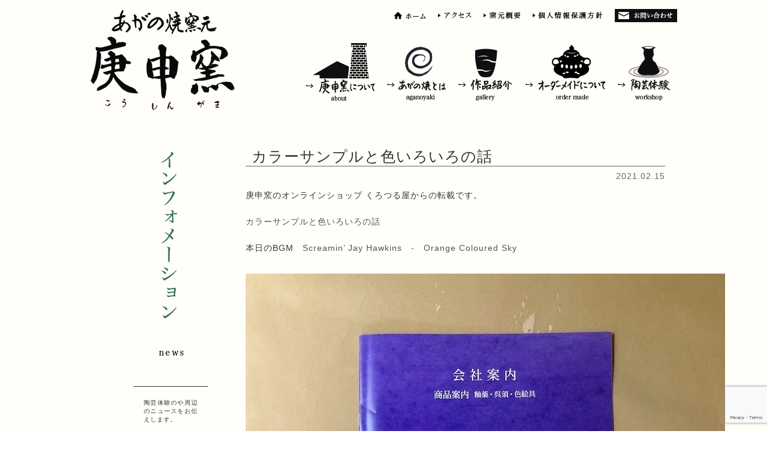

--- FILE ---
content_type: text/html; charset=UTF-8
request_url: https://aganoyaki.net/news/%E3%82%AB%E3%83%A9%E3%83%BC%E3%82%B5%E3%83%B3%E3%83%97%E3%83%AB%E3%81%A8%E8%89%B2%E3%81%84%E3%82%8D%E3%81%84%E3%82%8D%E3%81%AE%E8%A9%B1/
body_size: 58362
content:
<!DOCTYPE HTML>
<html lang="ja" dir="ltr">
<head>
<meta http-equiv="Content-Type" content="text/html; charset=UTF-8">

	<style>img:is([sizes="auto" i], [sizes^="auto," i]) { contain-intrinsic-size: 3000px 1500px }</style>
	
		<!-- All in One SEO 4.8.8 - aioseo.com -->
		<title>カラーサンプルと色いろいろの話 | 庚申窯</title>
	<meta name="description" content="庚申窯のオンラインショップ くろつる屋からの転載です。 カラーサンプルと色いろいろの話 本日のBGM" />
	<meta name="robots" content="max-image-preview:large" />
	<meta name="author" content="koshin_gama"/>
	<link rel="canonical" href="https://aganoyaki.net/news/%e3%82%ab%e3%83%a9%e3%83%bc%e3%82%b5%e3%83%b3%e3%83%97%e3%83%ab%e3%81%a8%e8%89%b2%e3%81%84%e3%82%8d%e3%81%84%e3%82%8d%e3%81%ae%e8%a9%b1/" />
	<meta name="generator" content="All in One SEO (AIOSEO) 4.8.8" />
		<meta property="og:locale" content="ja_JP" />
		<meta property="og:site_name" content="あがの焼窯元　庚申窯" />
		<meta property="og:type" content="article" />
		<meta property="og:title" content="カラーサンプルと色いろいろの話 | 庚申窯" />
		<meta property="og:description" content="庚申窯のオンラインショップ くろつる屋からの転載です。 カラーサンプルと色いろいろの話 本日のBGM" />
		<meta property="og:url" content="https://aganoyaki.net/news/%e3%82%ab%e3%83%a9%e3%83%bc%e3%82%b5%e3%83%b3%e3%83%97%e3%83%ab%e3%81%a8%e8%89%b2%e3%81%84%e3%82%8d%e3%81%84%e3%82%8d%e3%81%ae%e8%a9%b1/" />
		<meta property="fb:admins" content="209505749251499" />
		<meta property="og:image" content="https://aganoyaki.net/wp/wp-content/uploads/2023/09/1fe5e6eca1ec6c9587fa66f75e141c54.png" />
		<meta property="og:image:secure_url" content="https://aganoyaki.net/wp/wp-content/uploads/2023/09/1fe5e6eca1ec6c9587fa66f75e141c54.png" />
		<meta property="og:image:width" content="1200" />
		<meta property="og:image:height" content="630" />
		<meta property="article:published_time" content="2021-02-15T10:04:28+00:00" />
		<meta property="article:modified_time" content="2021-02-15T10:04:31+00:00" />
		<meta property="article:publisher" content="https://www.facebook.com/koshingama" />
		<meta name="twitter:card" content="summary" />
		<meta name="twitter:title" content="カラーサンプルと色いろいろの話 | 庚申窯" />
		<meta name="twitter:description" content="庚申窯のオンラインショップ くろつる屋からの転載です。 カラーサンプルと色いろいろの話 本日のBGM" />
		<meta name="twitter:image" content="https://aganoyaki.net/wp/wp-content/uploads/2023/09/1fe5e6eca1ec6c9587fa66f75e141c54.png" />
		<script type="application/ld+json" class="aioseo-schema">
			{"@context":"https:\/\/schema.org","@graph":[{"@type":"Article","@id":"https:\/\/aganoyaki.net\/news\/%e3%82%ab%e3%83%a9%e3%83%bc%e3%82%b5%e3%83%b3%e3%83%97%e3%83%ab%e3%81%a8%e8%89%b2%e3%81%84%e3%82%8d%e3%81%84%e3%82%8d%e3%81%ae%e8%a9%b1\/#article","name":"\u30ab\u30e9\u30fc\u30b5\u30f3\u30d7\u30eb\u3068\u8272\u3044\u308d\u3044\u308d\u306e\u8a71 | \u5e9a\u7533\u7aaf","headline":"\u30ab\u30e9\u30fc\u30b5\u30f3\u30d7\u30eb\u3068\u8272\u3044\u308d\u3044\u308d\u306e\u8a71","author":{"@id":"https:\/\/aganoyaki.net\/author\/koshin_gama\/#author"},"publisher":{"@id":"https:\/\/aganoyaki.net\/#person"},"image":{"@type":"ImageObject","url":"https:\/\/assets.st-note.com\/production\/uploads\/images\/36843331\/picture_pc_176da04efdc92110014c56016b960600.jpg","@id":"https:\/\/aganoyaki.net\/news\/%e3%82%ab%e3%83%a9%e3%83%bc%e3%82%b5%e3%83%b3%e3%83%97%e3%83%ab%e3%81%a8%e8%89%b2%e3%81%84%e3%82%8d%e3%81%84%e3%82%8d%e3%81%ae%e8%a9%b1\/#articleImage"},"datePublished":"2021-02-15T19:04:28+09:00","dateModified":"2021-02-15T19:04:31+09:00","inLanguage":"ja","mainEntityOfPage":{"@id":"https:\/\/aganoyaki.net\/news\/%e3%82%ab%e3%83%a9%e3%83%bc%e3%82%b5%e3%83%b3%e3%83%97%e3%83%ab%e3%81%a8%e8%89%b2%e3%81%84%e3%82%8d%e3%81%84%e3%82%8d%e3%81%ae%e8%a9%b1\/#webpage"},"isPartOf":{"@id":"https:\/\/aganoyaki.net\/news\/%e3%82%ab%e3%83%a9%e3%83%bc%e3%82%b5%e3%83%b3%e3%83%97%e3%83%ab%e3%81%a8%e8%89%b2%e3%81%84%e3%82%8d%e3%81%84%e3%82%8d%e3%81%ae%e8%a9%b1\/#webpage"},"articleSection":"\u30cb\u30e5\u30fc\u30b9"},{"@type":"BreadcrumbList","@id":"https:\/\/aganoyaki.net\/news\/%e3%82%ab%e3%83%a9%e3%83%bc%e3%82%b5%e3%83%b3%e3%83%97%e3%83%ab%e3%81%a8%e8%89%b2%e3%81%84%e3%82%8d%e3%81%84%e3%82%8d%e3%81%ae%e8%a9%b1\/#breadcrumblist","itemListElement":[{"@type":"ListItem","@id":"https:\/\/aganoyaki.net#listItem","position":1,"name":"\u30db\u30fc\u30e0","item":"https:\/\/aganoyaki.net","nextItem":{"@type":"ListItem","@id":"https:\/\/aganoyaki.net\/category\/news\/#listItem","name":"\u30cb\u30e5\u30fc\u30b9"}},{"@type":"ListItem","@id":"https:\/\/aganoyaki.net\/category\/news\/#listItem","position":2,"name":"\u30cb\u30e5\u30fc\u30b9","item":"https:\/\/aganoyaki.net\/category\/news\/","nextItem":{"@type":"ListItem","@id":"https:\/\/aganoyaki.net\/news\/%e3%82%ab%e3%83%a9%e3%83%bc%e3%82%b5%e3%83%b3%e3%83%97%e3%83%ab%e3%81%a8%e8%89%b2%e3%81%84%e3%82%8d%e3%81%84%e3%82%8d%e3%81%ae%e8%a9%b1\/#listItem","name":"\u30ab\u30e9\u30fc\u30b5\u30f3\u30d7\u30eb\u3068\u8272\u3044\u308d\u3044\u308d\u306e\u8a71"},"previousItem":{"@type":"ListItem","@id":"https:\/\/aganoyaki.net#listItem","name":"\u30db\u30fc\u30e0"}},{"@type":"ListItem","@id":"https:\/\/aganoyaki.net\/news\/%e3%82%ab%e3%83%a9%e3%83%bc%e3%82%b5%e3%83%b3%e3%83%97%e3%83%ab%e3%81%a8%e8%89%b2%e3%81%84%e3%82%8d%e3%81%84%e3%82%8d%e3%81%ae%e8%a9%b1\/#listItem","position":3,"name":"\u30ab\u30e9\u30fc\u30b5\u30f3\u30d7\u30eb\u3068\u8272\u3044\u308d\u3044\u308d\u306e\u8a71","previousItem":{"@type":"ListItem","@id":"https:\/\/aganoyaki.net\/category\/news\/#listItem","name":"\u30cb\u30e5\u30fc\u30b9"}}]},{"@type":"Person","@id":"https:\/\/aganoyaki.net\/#person","name":"koshin_gama","image":{"@type":"ImageObject","@id":"https:\/\/aganoyaki.net\/news\/%e3%82%ab%e3%83%a9%e3%83%bc%e3%82%b5%e3%83%b3%e3%83%97%e3%83%ab%e3%81%a8%e8%89%b2%e3%81%84%e3%82%8d%e3%81%84%e3%82%8d%e3%81%ae%e8%a9%b1\/#personImage","url":"http:\/\/koshingama.sakura.ne.jp\/wp\/wp-content\/uploads\/2014\/02\/koshin_gama_avatar_1393201734-96x96.jpg","width":96,"height":96,"caption":"koshin_gama"}},{"@type":"Person","@id":"https:\/\/aganoyaki.net\/author\/koshin_gama\/#author","url":"https:\/\/aganoyaki.net\/author\/koshin_gama\/","name":"koshin_gama","image":{"@type":"ImageObject","@id":"https:\/\/aganoyaki.net\/news\/%e3%82%ab%e3%83%a9%e3%83%bc%e3%82%b5%e3%83%b3%e3%83%97%e3%83%ab%e3%81%a8%e8%89%b2%e3%81%84%e3%82%8d%e3%81%84%e3%82%8d%e3%81%ae%e8%a9%b1\/#authorImage","url":"http:\/\/koshingama.sakura.ne.jp\/wp\/wp-content\/uploads\/2014\/02\/koshin_gama_avatar_1393201734-96x96.jpg","width":96,"height":96,"caption":"koshin_gama"}},{"@type":"WebPage","@id":"https:\/\/aganoyaki.net\/news\/%e3%82%ab%e3%83%a9%e3%83%bc%e3%82%b5%e3%83%b3%e3%83%97%e3%83%ab%e3%81%a8%e8%89%b2%e3%81%84%e3%82%8d%e3%81%84%e3%82%8d%e3%81%ae%e8%a9%b1\/#webpage","url":"https:\/\/aganoyaki.net\/news\/%e3%82%ab%e3%83%a9%e3%83%bc%e3%82%b5%e3%83%b3%e3%83%97%e3%83%ab%e3%81%a8%e8%89%b2%e3%81%84%e3%82%8d%e3%81%84%e3%82%8d%e3%81%ae%e8%a9%b1\/","name":"\u30ab\u30e9\u30fc\u30b5\u30f3\u30d7\u30eb\u3068\u8272\u3044\u308d\u3044\u308d\u306e\u8a71 | \u5e9a\u7533\u7aaf","description":"\u5e9a\u7533\u7aaf\u306e\u30aa\u30f3\u30e9\u30a4\u30f3\u30b7\u30e7\u30c3\u30d7 \u304f\u308d\u3064\u308b\u5c4b\u304b\u3089\u306e\u8ee2\u8f09\u3067\u3059\u3002 \u30ab\u30e9\u30fc\u30b5\u30f3\u30d7\u30eb\u3068\u8272\u3044\u308d\u3044\u308d\u306e\u8a71 \u672c\u65e5\u306eBGM","inLanguage":"ja","isPartOf":{"@id":"https:\/\/aganoyaki.net\/#website"},"breadcrumb":{"@id":"https:\/\/aganoyaki.net\/news\/%e3%82%ab%e3%83%a9%e3%83%bc%e3%82%b5%e3%83%b3%e3%83%97%e3%83%ab%e3%81%a8%e8%89%b2%e3%81%84%e3%82%8d%e3%81%84%e3%82%8d%e3%81%ae%e8%a9%b1\/#breadcrumblist"},"author":{"@id":"https:\/\/aganoyaki.net\/author\/koshin_gama\/#author"},"creator":{"@id":"https:\/\/aganoyaki.net\/author\/koshin_gama\/#author"},"datePublished":"2021-02-15T19:04:28+09:00","dateModified":"2021-02-15T19:04:31+09:00"},{"@type":"WebSite","@id":"https:\/\/aganoyaki.net\/#website","url":"https:\/\/aganoyaki.net\/","name":"\u5e9a\u7533\u7aaf","description":"\u89aa\u5b50\u3067\u4f5c\u9676\u3057\u3066\u3044\u308b\u3042\u304c\u306e\u713c\u306e\u7aaf\u5143","inLanguage":"ja","publisher":{"@id":"https:\/\/aganoyaki.net\/#person"}}]}
		</script>
		<!-- All in One SEO -->

		<!-- This site uses the Google Analytics by ExactMetrics plugin v8.11.1 - Using Analytics tracking - https://www.exactmetrics.com/ -->
							<script src="//www.googletagmanager.com/gtag/js?id=G-LDYFSKPK4D"  data-cfasync="false" data-wpfc-render="false" type="text/javascript" async></script>
			<script data-cfasync="false" data-wpfc-render="false" type="text/javascript">
				var em_version = '8.11.1';
				var em_track_user = true;
				var em_no_track_reason = '';
								var ExactMetricsDefaultLocations = {"page_location":"https:\/\/aganoyaki.net\/news\/%E3%82%AB%E3%83%A9%E3%83%BC%E3%82%B5%E3%83%B3%E3%83%97%E3%83%AB%E3%81%A8%E8%89%B2%E3%81%84%E3%82%8D%E3%81%84%E3%82%8D%E3%81%AE%E8%A9%B1\/"};
								if ( typeof ExactMetricsPrivacyGuardFilter === 'function' ) {
					var ExactMetricsLocations = (typeof ExactMetricsExcludeQuery === 'object') ? ExactMetricsPrivacyGuardFilter( ExactMetricsExcludeQuery ) : ExactMetricsPrivacyGuardFilter( ExactMetricsDefaultLocations );
				} else {
					var ExactMetricsLocations = (typeof ExactMetricsExcludeQuery === 'object') ? ExactMetricsExcludeQuery : ExactMetricsDefaultLocations;
				}

								var disableStrs = [
										'ga-disable-G-LDYFSKPK4D',
									];

				/* Function to detect opted out users */
				function __gtagTrackerIsOptedOut() {
					for (var index = 0; index < disableStrs.length; index++) {
						if (document.cookie.indexOf(disableStrs[index] + '=true') > -1) {
							return true;
						}
					}

					return false;
				}

				/* Disable tracking if the opt-out cookie exists. */
				if (__gtagTrackerIsOptedOut()) {
					for (var index = 0; index < disableStrs.length; index++) {
						window[disableStrs[index]] = true;
					}
				}

				/* Opt-out function */
				function __gtagTrackerOptout() {
					for (var index = 0; index < disableStrs.length; index++) {
						document.cookie = disableStrs[index] + '=true; expires=Thu, 31 Dec 2099 23:59:59 UTC; path=/';
						window[disableStrs[index]] = true;
					}
				}

				if ('undefined' === typeof gaOptout) {
					function gaOptout() {
						__gtagTrackerOptout();
					}
				}
								window.dataLayer = window.dataLayer || [];

				window.ExactMetricsDualTracker = {
					helpers: {},
					trackers: {},
				};
				if (em_track_user) {
					function __gtagDataLayer() {
						dataLayer.push(arguments);
					}

					function __gtagTracker(type, name, parameters) {
						if (!parameters) {
							parameters = {};
						}

						if (parameters.send_to) {
							__gtagDataLayer.apply(null, arguments);
							return;
						}

						if (type === 'event') {
														parameters.send_to = exactmetrics_frontend.v4_id;
							var hookName = name;
							if (typeof parameters['event_category'] !== 'undefined') {
								hookName = parameters['event_category'] + ':' + name;
							}

							if (typeof ExactMetricsDualTracker.trackers[hookName] !== 'undefined') {
								ExactMetricsDualTracker.trackers[hookName](parameters);
							} else {
								__gtagDataLayer('event', name, parameters);
							}
							
						} else {
							__gtagDataLayer.apply(null, arguments);
						}
					}

					__gtagTracker('js', new Date());
					__gtagTracker('set', {
						'developer_id.dNDMyYj': true,
											});
					if ( ExactMetricsLocations.page_location ) {
						__gtagTracker('set', ExactMetricsLocations);
					}
										__gtagTracker('config', 'G-LDYFSKPK4D', {"forceSSL":"true"} );
										window.gtag = __gtagTracker;										(function () {
						/* https://developers.google.com/analytics/devguides/collection/analyticsjs/ */
						/* ga and __gaTracker compatibility shim. */
						var noopfn = function () {
							return null;
						};
						var newtracker = function () {
							return new Tracker();
						};
						var Tracker = function () {
							return null;
						};
						var p = Tracker.prototype;
						p.get = noopfn;
						p.set = noopfn;
						p.send = function () {
							var args = Array.prototype.slice.call(arguments);
							args.unshift('send');
							__gaTracker.apply(null, args);
						};
						var __gaTracker = function () {
							var len = arguments.length;
							if (len === 0) {
								return;
							}
							var f = arguments[len - 1];
							if (typeof f !== 'object' || f === null || typeof f.hitCallback !== 'function') {
								if ('send' === arguments[0]) {
									var hitConverted, hitObject = false, action;
									if ('event' === arguments[1]) {
										if ('undefined' !== typeof arguments[3]) {
											hitObject = {
												'eventAction': arguments[3],
												'eventCategory': arguments[2],
												'eventLabel': arguments[4],
												'value': arguments[5] ? arguments[5] : 1,
											}
										}
									}
									if ('pageview' === arguments[1]) {
										if ('undefined' !== typeof arguments[2]) {
											hitObject = {
												'eventAction': 'page_view',
												'page_path': arguments[2],
											}
										}
									}
									if (typeof arguments[2] === 'object') {
										hitObject = arguments[2];
									}
									if (typeof arguments[5] === 'object') {
										Object.assign(hitObject, arguments[5]);
									}
									if ('undefined' !== typeof arguments[1].hitType) {
										hitObject = arguments[1];
										if ('pageview' === hitObject.hitType) {
											hitObject.eventAction = 'page_view';
										}
									}
									if (hitObject) {
										action = 'timing' === arguments[1].hitType ? 'timing_complete' : hitObject.eventAction;
										hitConverted = mapArgs(hitObject);
										__gtagTracker('event', action, hitConverted);
									}
								}
								return;
							}

							function mapArgs(args) {
								var arg, hit = {};
								var gaMap = {
									'eventCategory': 'event_category',
									'eventAction': 'event_action',
									'eventLabel': 'event_label',
									'eventValue': 'event_value',
									'nonInteraction': 'non_interaction',
									'timingCategory': 'event_category',
									'timingVar': 'name',
									'timingValue': 'value',
									'timingLabel': 'event_label',
									'page': 'page_path',
									'location': 'page_location',
									'title': 'page_title',
									'referrer' : 'page_referrer',
								};
								for (arg in args) {
																		if (!(!args.hasOwnProperty(arg) || !gaMap.hasOwnProperty(arg))) {
										hit[gaMap[arg]] = args[arg];
									} else {
										hit[arg] = args[arg];
									}
								}
								return hit;
							}

							try {
								f.hitCallback();
							} catch (ex) {
							}
						};
						__gaTracker.create = newtracker;
						__gaTracker.getByName = newtracker;
						__gaTracker.getAll = function () {
							return [];
						};
						__gaTracker.remove = noopfn;
						__gaTracker.loaded = true;
						window['__gaTracker'] = __gaTracker;
					})();
									} else {
										console.log("");
					(function () {
						function __gtagTracker() {
							return null;
						}

						window['__gtagTracker'] = __gtagTracker;
						window['gtag'] = __gtagTracker;
					})();
									}
			</script>
							<!-- / Google Analytics by ExactMetrics -->
				<!-- This site uses the Google Analytics by MonsterInsights plugin v9.11.1 - Using Analytics tracking - https://www.monsterinsights.com/ -->
							<script src="//www.googletagmanager.com/gtag/js?id=G-1PS2ETSH8X"  data-cfasync="false" data-wpfc-render="false" type="text/javascript" async></script>
			<script data-cfasync="false" data-wpfc-render="false" type="text/javascript">
				var mi_version = '9.11.1';
				var mi_track_user = true;
				var mi_no_track_reason = '';
								var MonsterInsightsDefaultLocations = {"page_location":"https:\/\/aganoyaki.net\/news\/%E3%82%AB%E3%83%A9%E3%83%BC%E3%82%B5%E3%83%B3%E3%83%97%E3%83%AB%E3%81%A8%E8%89%B2%E3%81%84%E3%82%8D%E3%81%84%E3%82%8D%E3%81%AE%E8%A9%B1\/"};
								if ( typeof MonsterInsightsPrivacyGuardFilter === 'function' ) {
					var MonsterInsightsLocations = (typeof MonsterInsightsExcludeQuery === 'object') ? MonsterInsightsPrivacyGuardFilter( MonsterInsightsExcludeQuery ) : MonsterInsightsPrivacyGuardFilter( MonsterInsightsDefaultLocations );
				} else {
					var MonsterInsightsLocations = (typeof MonsterInsightsExcludeQuery === 'object') ? MonsterInsightsExcludeQuery : MonsterInsightsDefaultLocations;
				}

								var disableStrs = [
										'ga-disable-G-1PS2ETSH8X',
									];

				/* Function to detect opted out users */
				function __gtagTrackerIsOptedOut() {
					for (var index = 0; index < disableStrs.length; index++) {
						if (document.cookie.indexOf(disableStrs[index] + '=true') > -1) {
							return true;
						}
					}

					return false;
				}

				/* Disable tracking if the opt-out cookie exists. */
				if (__gtagTrackerIsOptedOut()) {
					for (var index = 0; index < disableStrs.length; index++) {
						window[disableStrs[index]] = true;
					}
				}

				/* Opt-out function */
				function __gtagTrackerOptout() {
					for (var index = 0; index < disableStrs.length; index++) {
						document.cookie = disableStrs[index] + '=true; expires=Thu, 31 Dec 2099 23:59:59 UTC; path=/';
						window[disableStrs[index]] = true;
					}
				}

				if ('undefined' === typeof gaOptout) {
					function gaOptout() {
						__gtagTrackerOptout();
					}
				}
								window.dataLayer = window.dataLayer || [];

				window.MonsterInsightsDualTracker = {
					helpers: {},
					trackers: {},
				};
				if (mi_track_user) {
					function __gtagDataLayer() {
						dataLayer.push(arguments);
					}

					function __gtagTracker(type, name, parameters) {
						if (!parameters) {
							parameters = {};
						}

						if (parameters.send_to) {
							__gtagDataLayer.apply(null, arguments);
							return;
						}

						if (type === 'event') {
														parameters.send_to = monsterinsights_frontend.v4_id;
							var hookName = name;
							if (typeof parameters['event_category'] !== 'undefined') {
								hookName = parameters['event_category'] + ':' + name;
							}

							if (typeof MonsterInsightsDualTracker.trackers[hookName] !== 'undefined') {
								MonsterInsightsDualTracker.trackers[hookName](parameters);
							} else {
								__gtagDataLayer('event', name, parameters);
							}
							
						} else {
							__gtagDataLayer.apply(null, arguments);
						}
					}

					__gtagTracker('js', new Date());
					__gtagTracker('set', {
						'developer_id.dZGIzZG': true,
											});
					if ( MonsterInsightsLocations.page_location ) {
						__gtagTracker('set', MonsterInsightsLocations);
					}
										__gtagTracker('config', 'G-1PS2ETSH8X', {"forceSSL":"true","link_attribution":"true"} );
										window.gtag = __gtagTracker;										(function () {
						/* https://developers.google.com/analytics/devguides/collection/analyticsjs/ */
						/* ga and __gaTracker compatibility shim. */
						var noopfn = function () {
							return null;
						};
						var newtracker = function () {
							return new Tracker();
						};
						var Tracker = function () {
							return null;
						};
						var p = Tracker.prototype;
						p.get = noopfn;
						p.set = noopfn;
						p.send = function () {
							var args = Array.prototype.slice.call(arguments);
							args.unshift('send');
							__gaTracker.apply(null, args);
						};
						var __gaTracker = function () {
							var len = arguments.length;
							if (len === 0) {
								return;
							}
							var f = arguments[len - 1];
							if (typeof f !== 'object' || f === null || typeof f.hitCallback !== 'function') {
								if ('send' === arguments[0]) {
									var hitConverted, hitObject = false, action;
									if ('event' === arguments[1]) {
										if ('undefined' !== typeof arguments[3]) {
											hitObject = {
												'eventAction': arguments[3],
												'eventCategory': arguments[2],
												'eventLabel': arguments[4],
												'value': arguments[5] ? arguments[5] : 1,
											}
										}
									}
									if ('pageview' === arguments[1]) {
										if ('undefined' !== typeof arguments[2]) {
											hitObject = {
												'eventAction': 'page_view',
												'page_path': arguments[2],
											}
										}
									}
									if (typeof arguments[2] === 'object') {
										hitObject = arguments[2];
									}
									if (typeof arguments[5] === 'object') {
										Object.assign(hitObject, arguments[5]);
									}
									if ('undefined' !== typeof arguments[1].hitType) {
										hitObject = arguments[1];
										if ('pageview' === hitObject.hitType) {
											hitObject.eventAction = 'page_view';
										}
									}
									if (hitObject) {
										action = 'timing' === arguments[1].hitType ? 'timing_complete' : hitObject.eventAction;
										hitConverted = mapArgs(hitObject);
										__gtagTracker('event', action, hitConverted);
									}
								}
								return;
							}

							function mapArgs(args) {
								var arg, hit = {};
								var gaMap = {
									'eventCategory': 'event_category',
									'eventAction': 'event_action',
									'eventLabel': 'event_label',
									'eventValue': 'event_value',
									'nonInteraction': 'non_interaction',
									'timingCategory': 'event_category',
									'timingVar': 'name',
									'timingValue': 'value',
									'timingLabel': 'event_label',
									'page': 'page_path',
									'location': 'page_location',
									'title': 'page_title',
									'referrer' : 'page_referrer',
								};
								for (arg in args) {
																		if (!(!args.hasOwnProperty(arg) || !gaMap.hasOwnProperty(arg))) {
										hit[gaMap[arg]] = args[arg];
									} else {
										hit[arg] = args[arg];
									}
								}
								return hit;
							}

							try {
								f.hitCallback();
							} catch (ex) {
							}
						};
						__gaTracker.create = newtracker;
						__gaTracker.getByName = newtracker;
						__gaTracker.getAll = function () {
							return [];
						};
						__gaTracker.remove = noopfn;
						__gaTracker.loaded = true;
						window['__gaTracker'] = __gaTracker;
					})();
									} else {
										console.log("");
					(function () {
						function __gtagTracker() {
							return null;
						}

						window['__gtagTracker'] = __gtagTracker;
						window['gtag'] = __gtagTracker;
					})();
									}
			</script>
							<!-- / Google Analytics by MonsterInsights -->
		<script type="text/javascript">
/* <![CDATA[ */
window._wpemojiSettings = {"baseUrl":"https:\/\/s.w.org\/images\/core\/emoji\/16.0.1\/72x72\/","ext":".png","svgUrl":"https:\/\/s.w.org\/images\/core\/emoji\/16.0.1\/svg\/","svgExt":".svg","source":{"concatemoji":"https:\/\/aganoyaki.net\/wp\/wp-includes\/js\/wp-emoji-release.min.js?ver=6.8.3"}};
/*! This file is auto-generated */
!function(s,n){var o,i,e;function c(e){try{var t={supportTests:e,timestamp:(new Date).valueOf()};sessionStorage.setItem(o,JSON.stringify(t))}catch(e){}}function p(e,t,n){e.clearRect(0,0,e.canvas.width,e.canvas.height),e.fillText(t,0,0);var t=new Uint32Array(e.getImageData(0,0,e.canvas.width,e.canvas.height).data),a=(e.clearRect(0,0,e.canvas.width,e.canvas.height),e.fillText(n,0,0),new Uint32Array(e.getImageData(0,0,e.canvas.width,e.canvas.height).data));return t.every(function(e,t){return e===a[t]})}function u(e,t){e.clearRect(0,0,e.canvas.width,e.canvas.height),e.fillText(t,0,0);for(var n=e.getImageData(16,16,1,1),a=0;a<n.data.length;a++)if(0!==n.data[a])return!1;return!0}function f(e,t,n,a){switch(t){case"flag":return n(e,"\ud83c\udff3\ufe0f\u200d\u26a7\ufe0f","\ud83c\udff3\ufe0f\u200b\u26a7\ufe0f")?!1:!n(e,"\ud83c\udde8\ud83c\uddf6","\ud83c\udde8\u200b\ud83c\uddf6")&&!n(e,"\ud83c\udff4\udb40\udc67\udb40\udc62\udb40\udc65\udb40\udc6e\udb40\udc67\udb40\udc7f","\ud83c\udff4\u200b\udb40\udc67\u200b\udb40\udc62\u200b\udb40\udc65\u200b\udb40\udc6e\u200b\udb40\udc67\u200b\udb40\udc7f");case"emoji":return!a(e,"\ud83e\udedf")}return!1}function g(e,t,n,a){var r="undefined"!=typeof WorkerGlobalScope&&self instanceof WorkerGlobalScope?new OffscreenCanvas(300,150):s.createElement("canvas"),o=r.getContext("2d",{willReadFrequently:!0}),i=(o.textBaseline="top",o.font="600 32px Arial",{});return e.forEach(function(e){i[e]=t(o,e,n,a)}),i}function t(e){var t=s.createElement("script");t.src=e,t.defer=!0,s.head.appendChild(t)}"undefined"!=typeof Promise&&(o="wpEmojiSettingsSupports",i=["flag","emoji"],n.supports={everything:!0,everythingExceptFlag:!0},e=new Promise(function(e){s.addEventListener("DOMContentLoaded",e,{once:!0})}),new Promise(function(t){var n=function(){try{var e=JSON.parse(sessionStorage.getItem(o));if("object"==typeof e&&"number"==typeof e.timestamp&&(new Date).valueOf()<e.timestamp+604800&&"object"==typeof e.supportTests)return e.supportTests}catch(e){}return null}();if(!n){if("undefined"!=typeof Worker&&"undefined"!=typeof OffscreenCanvas&&"undefined"!=typeof URL&&URL.createObjectURL&&"undefined"!=typeof Blob)try{var e="postMessage("+g.toString()+"("+[JSON.stringify(i),f.toString(),p.toString(),u.toString()].join(",")+"));",a=new Blob([e],{type:"text/javascript"}),r=new Worker(URL.createObjectURL(a),{name:"wpTestEmojiSupports"});return void(r.onmessage=function(e){c(n=e.data),r.terminate(),t(n)})}catch(e){}c(n=g(i,f,p,u))}t(n)}).then(function(e){for(var t in e)n.supports[t]=e[t],n.supports.everything=n.supports.everything&&n.supports[t],"flag"!==t&&(n.supports.everythingExceptFlag=n.supports.everythingExceptFlag&&n.supports[t]);n.supports.everythingExceptFlag=n.supports.everythingExceptFlag&&!n.supports.flag,n.DOMReady=!1,n.readyCallback=function(){n.DOMReady=!0}}).then(function(){return e}).then(function(){var e;n.supports.everything||(n.readyCallback(),(e=n.source||{}).concatemoji?t(e.concatemoji):e.wpemoji&&e.twemoji&&(t(e.twemoji),t(e.wpemoji)))}))}((window,document),window._wpemojiSettings);
/* ]]> */
</script>
<style id='wp-emoji-styles-inline-css' type='text/css'>

	img.wp-smiley, img.emoji {
		display: inline !important;
		border: none !important;
		box-shadow: none !important;
		height: 1em !important;
		width: 1em !important;
		margin: 0 0.07em !important;
		vertical-align: -0.1em !important;
		background: none !important;
		padding: 0 !important;
	}
</style>
<link rel='stylesheet' id='wp-block-library-css' href='https://aganoyaki.net/wp/wp-includes/css/dist/block-library/style.min.css?ver=6.8.3' type='text/css' media='all' />
<style id='classic-theme-styles-inline-css' type='text/css'>
/*! This file is auto-generated */
.wp-block-button__link{color:#fff;background-color:#32373c;border-radius:9999px;box-shadow:none;text-decoration:none;padding:calc(.667em + 2px) calc(1.333em + 2px);font-size:1.125em}.wp-block-file__button{background:#32373c;color:#fff;text-decoration:none}
</style>
<style id='global-styles-inline-css' type='text/css'>
:root{--wp--preset--aspect-ratio--square: 1;--wp--preset--aspect-ratio--4-3: 4/3;--wp--preset--aspect-ratio--3-4: 3/4;--wp--preset--aspect-ratio--3-2: 3/2;--wp--preset--aspect-ratio--2-3: 2/3;--wp--preset--aspect-ratio--16-9: 16/9;--wp--preset--aspect-ratio--9-16: 9/16;--wp--preset--color--black: #000000;--wp--preset--color--cyan-bluish-gray: #abb8c3;--wp--preset--color--white: #ffffff;--wp--preset--color--pale-pink: #f78da7;--wp--preset--color--vivid-red: #cf2e2e;--wp--preset--color--luminous-vivid-orange: #ff6900;--wp--preset--color--luminous-vivid-amber: #fcb900;--wp--preset--color--light-green-cyan: #7bdcb5;--wp--preset--color--vivid-green-cyan: #00d084;--wp--preset--color--pale-cyan-blue: #8ed1fc;--wp--preset--color--vivid-cyan-blue: #0693e3;--wp--preset--color--vivid-purple: #9b51e0;--wp--preset--gradient--vivid-cyan-blue-to-vivid-purple: linear-gradient(135deg,rgba(6,147,227,1) 0%,rgb(155,81,224) 100%);--wp--preset--gradient--light-green-cyan-to-vivid-green-cyan: linear-gradient(135deg,rgb(122,220,180) 0%,rgb(0,208,130) 100%);--wp--preset--gradient--luminous-vivid-amber-to-luminous-vivid-orange: linear-gradient(135deg,rgba(252,185,0,1) 0%,rgba(255,105,0,1) 100%);--wp--preset--gradient--luminous-vivid-orange-to-vivid-red: linear-gradient(135deg,rgba(255,105,0,1) 0%,rgb(207,46,46) 100%);--wp--preset--gradient--very-light-gray-to-cyan-bluish-gray: linear-gradient(135deg,rgb(238,238,238) 0%,rgb(169,184,195) 100%);--wp--preset--gradient--cool-to-warm-spectrum: linear-gradient(135deg,rgb(74,234,220) 0%,rgb(151,120,209) 20%,rgb(207,42,186) 40%,rgb(238,44,130) 60%,rgb(251,105,98) 80%,rgb(254,248,76) 100%);--wp--preset--gradient--blush-light-purple: linear-gradient(135deg,rgb(255,206,236) 0%,rgb(152,150,240) 100%);--wp--preset--gradient--blush-bordeaux: linear-gradient(135deg,rgb(254,205,165) 0%,rgb(254,45,45) 50%,rgb(107,0,62) 100%);--wp--preset--gradient--luminous-dusk: linear-gradient(135deg,rgb(255,203,112) 0%,rgb(199,81,192) 50%,rgb(65,88,208) 100%);--wp--preset--gradient--pale-ocean: linear-gradient(135deg,rgb(255,245,203) 0%,rgb(182,227,212) 50%,rgb(51,167,181) 100%);--wp--preset--gradient--electric-grass: linear-gradient(135deg,rgb(202,248,128) 0%,rgb(113,206,126) 100%);--wp--preset--gradient--midnight: linear-gradient(135deg,rgb(2,3,129) 0%,rgb(40,116,252) 100%);--wp--preset--font-size--small: 13px;--wp--preset--font-size--medium: 20px;--wp--preset--font-size--large: 36px;--wp--preset--font-size--x-large: 42px;--wp--preset--spacing--20: 0.44rem;--wp--preset--spacing--30: 0.67rem;--wp--preset--spacing--40: 1rem;--wp--preset--spacing--50: 1.5rem;--wp--preset--spacing--60: 2.25rem;--wp--preset--spacing--70: 3.38rem;--wp--preset--spacing--80: 5.06rem;--wp--preset--shadow--natural: 6px 6px 9px rgba(0, 0, 0, 0.2);--wp--preset--shadow--deep: 12px 12px 50px rgba(0, 0, 0, 0.4);--wp--preset--shadow--sharp: 6px 6px 0px rgba(0, 0, 0, 0.2);--wp--preset--shadow--outlined: 6px 6px 0px -3px rgba(255, 255, 255, 1), 6px 6px rgba(0, 0, 0, 1);--wp--preset--shadow--crisp: 6px 6px 0px rgba(0, 0, 0, 1);}:where(.is-layout-flex){gap: 0.5em;}:where(.is-layout-grid){gap: 0.5em;}body .is-layout-flex{display: flex;}.is-layout-flex{flex-wrap: wrap;align-items: center;}.is-layout-flex > :is(*, div){margin: 0;}body .is-layout-grid{display: grid;}.is-layout-grid > :is(*, div){margin: 0;}:where(.wp-block-columns.is-layout-flex){gap: 2em;}:where(.wp-block-columns.is-layout-grid){gap: 2em;}:where(.wp-block-post-template.is-layout-flex){gap: 1.25em;}:where(.wp-block-post-template.is-layout-grid){gap: 1.25em;}.has-black-color{color: var(--wp--preset--color--black) !important;}.has-cyan-bluish-gray-color{color: var(--wp--preset--color--cyan-bluish-gray) !important;}.has-white-color{color: var(--wp--preset--color--white) !important;}.has-pale-pink-color{color: var(--wp--preset--color--pale-pink) !important;}.has-vivid-red-color{color: var(--wp--preset--color--vivid-red) !important;}.has-luminous-vivid-orange-color{color: var(--wp--preset--color--luminous-vivid-orange) !important;}.has-luminous-vivid-amber-color{color: var(--wp--preset--color--luminous-vivid-amber) !important;}.has-light-green-cyan-color{color: var(--wp--preset--color--light-green-cyan) !important;}.has-vivid-green-cyan-color{color: var(--wp--preset--color--vivid-green-cyan) !important;}.has-pale-cyan-blue-color{color: var(--wp--preset--color--pale-cyan-blue) !important;}.has-vivid-cyan-blue-color{color: var(--wp--preset--color--vivid-cyan-blue) !important;}.has-vivid-purple-color{color: var(--wp--preset--color--vivid-purple) !important;}.has-black-background-color{background-color: var(--wp--preset--color--black) !important;}.has-cyan-bluish-gray-background-color{background-color: var(--wp--preset--color--cyan-bluish-gray) !important;}.has-white-background-color{background-color: var(--wp--preset--color--white) !important;}.has-pale-pink-background-color{background-color: var(--wp--preset--color--pale-pink) !important;}.has-vivid-red-background-color{background-color: var(--wp--preset--color--vivid-red) !important;}.has-luminous-vivid-orange-background-color{background-color: var(--wp--preset--color--luminous-vivid-orange) !important;}.has-luminous-vivid-amber-background-color{background-color: var(--wp--preset--color--luminous-vivid-amber) !important;}.has-light-green-cyan-background-color{background-color: var(--wp--preset--color--light-green-cyan) !important;}.has-vivid-green-cyan-background-color{background-color: var(--wp--preset--color--vivid-green-cyan) !important;}.has-pale-cyan-blue-background-color{background-color: var(--wp--preset--color--pale-cyan-blue) !important;}.has-vivid-cyan-blue-background-color{background-color: var(--wp--preset--color--vivid-cyan-blue) !important;}.has-vivid-purple-background-color{background-color: var(--wp--preset--color--vivid-purple) !important;}.has-black-border-color{border-color: var(--wp--preset--color--black) !important;}.has-cyan-bluish-gray-border-color{border-color: var(--wp--preset--color--cyan-bluish-gray) !important;}.has-white-border-color{border-color: var(--wp--preset--color--white) !important;}.has-pale-pink-border-color{border-color: var(--wp--preset--color--pale-pink) !important;}.has-vivid-red-border-color{border-color: var(--wp--preset--color--vivid-red) !important;}.has-luminous-vivid-orange-border-color{border-color: var(--wp--preset--color--luminous-vivid-orange) !important;}.has-luminous-vivid-amber-border-color{border-color: var(--wp--preset--color--luminous-vivid-amber) !important;}.has-light-green-cyan-border-color{border-color: var(--wp--preset--color--light-green-cyan) !important;}.has-vivid-green-cyan-border-color{border-color: var(--wp--preset--color--vivid-green-cyan) !important;}.has-pale-cyan-blue-border-color{border-color: var(--wp--preset--color--pale-cyan-blue) !important;}.has-vivid-cyan-blue-border-color{border-color: var(--wp--preset--color--vivid-cyan-blue) !important;}.has-vivid-purple-border-color{border-color: var(--wp--preset--color--vivid-purple) !important;}.has-vivid-cyan-blue-to-vivid-purple-gradient-background{background: var(--wp--preset--gradient--vivid-cyan-blue-to-vivid-purple) !important;}.has-light-green-cyan-to-vivid-green-cyan-gradient-background{background: var(--wp--preset--gradient--light-green-cyan-to-vivid-green-cyan) !important;}.has-luminous-vivid-amber-to-luminous-vivid-orange-gradient-background{background: var(--wp--preset--gradient--luminous-vivid-amber-to-luminous-vivid-orange) !important;}.has-luminous-vivid-orange-to-vivid-red-gradient-background{background: var(--wp--preset--gradient--luminous-vivid-orange-to-vivid-red) !important;}.has-very-light-gray-to-cyan-bluish-gray-gradient-background{background: var(--wp--preset--gradient--very-light-gray-to-cyan-bluish-gray) !important;}.has-cool-to-warm-spectrum-gradient-background{background: var(--wp--preset--gradient--cool-to-warm-spectrum) !important;}.has-blush-light-purple-gradient-background{background: var(--wp--preset--gradient--blush-light-purple) !important;}.has-blush-bordeaux-gradient-background{background: var(--wp--preset--gradient--blush-bordeaux) !important;}.has-luminous-dusk-gradient-background{background: var(--wp--preset--gradient--luminous-dusk) !important;}.has-pale-ocean-gradient-background{background: var(--wp--preset--gradient--pale-ocean) !important;}.has-electric-grass-gradient-background{background: var(--wp--preset--gradient--electric-grass) !important;}.has-midnight-gradient-background{background: var(--wp--preset--gradient--midnight) !important;}.has-small-font-size{font-size: var(--wp--preset--font-size--small) !important;}.has-medium-font-size{font-size: var(--wp--preset--font-size--medium) !important;}.has-large-font-size{font-size: var(--wp--preset--font-size--large) !important;}.has-x-large-font-size{font-size: var(--wp--preset--font-size--x-large) !important;}
:where(.wp-block-post-template.is-layout-flex){gap: 1.25em;}:where(.wp-block-post-template.is-layout-grid){gap: 1.25em;}
:where(.wp-block-columns.is-layout-flex){gap: 2em;}:where(.wp-block-columns.is-layout-grid){gap: 2em;}
:root :where(.wp-block-pullquote){font-size: 1.5em;line-height: 1.6;}
</style>
<link rel='stylesheet' id='contact-form-7-css' href='https://aganoyaki.net/wp/wp-content/plugins/contact-form-7/includes/css/styles.css?ver=6.1.2' type='text/css' media='all' />
<link rel='stylesheet' id='wp-pagenavi-css' href='https://aganoyaki.net/wp/wp-content/plugins/wp-pagenavi/pagenavi-css.css?ver=2.70' type='text/css' media='all' />
<script type="text/javascript" src="https://aganoyaki.net/wp/wp-content/plugins/google-analytics-dashboard-for-wp/assets/js/frontend-gtag.min.js?ver=8.11.1" id="exactmetrics-frontend-script-js" async="async" data-wp-strategy="async"></script>
<script data-cfasync="false" data-wpfc-render="false" type="text/javascript" id='exactmetrics-frontend-script-js-extra'>/* <![CDATA[ */
var exactmetrics_frontend = {"js_events_tracking":"true","download_extensions":"zip,mp3,mpeg,pdf,doc,ppt,xls,jpeg,png,gif,tiff","inbound_paths":"[{\"path\":\"\\\/go\\\/\",\"label\":\"affiliate\"},{\"path\":\"\\\/recommend\\\/\",\"label\":\"affiliate\"}]","home_url":"https:\/\/aganoyaki.net","hash_tracking":"false","v4_id":"G-LDYFSKPK4D"};/* ]]> */
</script>
<script type="text/javascript" src="https://aganoyaki.net/wp/wp-content/plugins/google-analytics-for-wordpress/assets/js/frontend-gtag.min.js?ver=9.11.1" id="monsterinsights-frontend-script-js" async="async" data-wp-strategy="async"></script>
<script data-cfasync="false" data-wpfc-render="false" type="text/javascript" id='monsterinsights-frontend-script-js-extra'>/* <![CDATA[ */
var monsterinsights_frontend = {"js_events_tracking":"true","download_extensions":"doc,pdf,ppt,zip,xls,docx,pptx,xlsx","inbound_paths":"[{\"path\":\"\\\/go\\\/\",\"label\":\"affiliate\"},{\"path\":\"\\\/recommend\\\/\",\"label\":\"affiliate\"}]","home_url":"https:\/\/aganoyaki.net","hash_tracking":"false","v4_id":"G-1PS2ETSH8X"};/* ]]> */
</script>
<link rel="https://api.w.org/" href="https://aganoyaki.net/wp-json/" /><link rel="alternate" title="JSON" type="application/json" href="https://aganoyaki.net/wp-json/wp/v2/posts/3889" /><link rel="EditURI" type="application/rsd+xml" title="RSD" href="https://aganoyaki.net/wp/xmlrpc.php?rsd" />
<meta name="generator" content="WordPress 6.8.3" />
<link rel='shortlink' href='https://aganoyaki.net/?p=3889' />
<link rel="alternate" title="oEmbed (JSON)" type="application/json+oembed" href="https://aganoyaki.net/wp-json/oembed/1.0/embed?url=https%3A%2F%2Faganoyaki.net%2Fnews%2F%25e3%2582%25ab%25e3%2583%25a9%25e3%2583%25bc%25e3%2582%25b5%25e3%2583%25b3%25e3%2583%2597%25e3%2583%25ab%25e3%2581%25a8%25e8%2589%25b2%25e3%2581%2584%25e3%2582%258d%25e3%2581%2584%25e3%2582%258d%25e3%2581%25ae%25e8%25a9%25b1%2F" />
<link rel="alternate" title="oEmbed (XML)" type="text/xml+oembed" href="https://aganoyaki.net/wp-json/oembed/1.0/embed?url=https%3A%2F%2Faganoyaki.net%2Fnews%2F%25e3%2582%25ab%25e3%2583%25a9%25e3%2583%25bc%25e3%2582%25b5%25e3%2583%25b3%25e3%2583%2597%25e3%2583%25ab%25e3%2581%25a8%25e8%2589%25b2%25e3%2581%2584%25e3%2582%258d%25e3%2581%2584%25e3%2582%258d%25e3%2581%25ae%25e8%25a9%25b1%2F&#038;format=xml" />
<!-- Favicon Rotator -->
<link rel="shortcut icon" href="https://aganoyaki.net/wp/wp-content/uploads/2020/04/tomoe_favicon.png" />
<link rel="apple-touch-icon-precomposed" href="https://aganoyaki.net/wp/wp-content/uploads/2020/04/tomoe_favicon-1.png" />
<!-- End Favicon Rotator -->

<!-- BEGIN: WP Social Bookmarking Light HEAD --><script>
    (function (d, s, id) {
        var js, fjs = d.getElementsByTagName(s)[0];
        if (d.getElementById(id)) return;
        js = d.createElement(s);
        js.id = id;
        js.src = "//connect.facebook.net/ja_JP/sdk.js#xfbml=1&version=v2.7";
        fjs.parentNode.insertBefore(js, fjs);
    }(document, 'script', 'facebook-jssdk'));
</script>
<style type="text/css">.wp_social_bookmarking_light{
    border: 0 !important;
    padding: 0 !important;
    margin: 0 !important;
}
.wp_social_bookmarking_light div{
    float: left !important;
    border: 0 !important;
    padding: 0 !important;
    margin: 0 5px 0px 0 !important;
    height: 23px !important;
    text-indent: 0 !important;
}
.wp_social_bookmarking_light img{
    border: 0 !important;
    padding: 0;
    margin: 0;
    vertical-align: top !important;
}
.wp_social_bookmarking_light_clear{
    clear: both !important;
}
.wsbl_twitter{
    width: 90px;
}
</style>
<!-- END: WP Social Bookmarking Light HEAD -->
<link rel="stylesheet" type="text/css" href="https://aganoyaki.net/wp/wp-content/themes/koshingama/css/cssreset-min.css" />
<link rel="stylesheet" type="text/css" href="https://aganoyaki.net/wp/wp-content/themes/koshingama/css/colorbox.css">
<link rel="stylesheet" type="text/css" href="https://aganoyaki.net/wp/wp-content/themes/koshingama/style.css?ver=0.1" />
</head>
<body>

<div id="fb-root"></div>
<script>(function(d, s, id) {
  var js, fjs = d.getElementsByTagName(s)[0];
  if (d.getElementById(id)) return;
  js = d.createElement(s); js.id = id;
  js.src = "//connect.facebook.net/ja_JP/all.js#xfbml=1&appId=671113476255039";
  fjs.parentNode.insertBefore(js, fjs);
}(document, 'script', 'facebook-jssdk'));</script>

<header class="clearfix">
	<h1><a href="/"><img src="https://aganoyaki.net/wp/wp-content/themes/koshingama/img/logo.png" height="170" width="243" alt="あがの焼窯元 庚申窯(こうしんがま)"></a></h1>
  <nav class="globalnav">
  	<div class="subnav clearfix">
    	<ul>
        <li class="btn homenav"><a href="/"><img src="https://aganoyaki.net/wp/wp-content/themes/koshingama/img/common-subnav-home.png" height="22" width="54" alt="ホーム"></a></li>
        <li class="btn accsessnav"><a href="/access/"><img src="https://aganoyaki.net/wp/wp-content/themes/koshingama/img/common-subnav-access.png" height="22" width="56" alt="アクセス"></a></li>
        <li class="btn gaiyounav"><a href="/about#gaiyou"><img src="https://aganoyaki.net/wp/wp-content/themes/koshingama/img/common-subnav-info.png" height="22" width="62" alt="窯概概要"></a></li>
        <li class="btn privacynav"><a href="/privacy/"><img src="https://aganoyaki.net/wp/wp-content/themes/koshingama/img/common-subnav-privacy.png" height="22" width="117" alt="個人情報保護方針"></a></li>
        <li class="btn contactnav"><a href="/contact/"><img src="https://aganoyaki.net/wp/wp-content/themes/koshingama/img/common-subnav-contact.png" height="22" width="104" alt="お問い合わせ"></a></li>
      </ul>
    </div><!--/.subnav-->
    <div class="mainnav clearfix">
    	<ul>
        <li class="btn aboutnav"><a href="/about/"><img src="https://aganoyaki.net/wp/wp-content/themes/koshingama/img/common-nav-about.png" height="96" width="116" alt="庚申窯について"></a></li>
        <li class="btn aganonav"><a href="/agano/"><img src="https://aganoyaki.net/wp/wp-content/themes/koshingama/img/common-nav-agano.png" height="96" width="99" alt="あがの焼とは"></a></li>
        <li class="btn miscellanynav"><a href="/miscellany/"><img src="https://aganoyaki.net/wp/wp-content/themes/koshingama/img/common-nav-gallery.png" height="96" width="92" alt="作品紹介"></a></li>
        <li class="btn ordernav"><a href="/order/"><img src="https://aganoyaki.net/wp/wp-content/themes/koshingama/img/common-nav-order.png" height="96" width="134" alt="オーダーメイドについて"></a></li>
        <li class="btn workshopnav"><a href="/workshop/"><img src="https://aganoyaki.net/wp/wp-content/themes/koshingama/img/common-nav-workshop.png" height="96" width="88" alt="陶芸体験"></a></li>
      </ul>
    </div><!--/.mainnav-->
  </nav><!--/.globalnav-->
</header>
<div class="content">
	<section class="conthead clearfix">
  	<div class="pagetitle left">
      <h2><img src="https://aganoyaki.net/wp/wp-content/themes/koshingama/img/news-img-01.jpg" height="395" width="124" alt="最新情報"></h2>
      <p>陶芸体験のや周辺のニュースをお伝えします。</p>
      <div class="category">
  <h3>category</h3>
  <ul>
    <li><a href="/news/">インフォメーション</a></li>
    <li><a href="/miscellany/">作品紹介</a></li>
    <li><a href="/report/">体験レポ−ト</a></li>
    <li><a href="/knowledge/">やきもの雑学</a></li>
  </ul>
</div>    </div>
    <div class="left single">
			            <h3>カラーサンプルと色いろいろの話</h3>
      <p class="data">2021.02.15</p>
      <div class="inner">
				
<p>庚申窯のオンラインショップ くろつる屋からの転載です。</p>
<p> </p>
<h2><a href="https://koushingama.official.ec/blog/2020/10/16/230849">カラーサンプルと色いろいろの話</a></h2>
<p> </p>
<p>本日のBGM　<a href="https://youtu.be/ikB4xU2r_jY" target="_blank" rel="noopener noreferrer">Screamin&#8217; Jay Hawkins　-　Orange Coloured Sky</a></p>
<p> </p>
<p><img decoding="async" class="is-slide lazyloaded" src="https://assets.st-note.com/production/uploads/images/36843331/picture_pc_176da04efdc92110014c56016b960600.jpg" alt="画像1" data-src="https://assets.st-note.com/production/uploads/images/36843331/picture_pc_176da04efdc92110014c56016b960600.jpg" /></p>
<p> </p>
<p>深海商店という有田の釉薬屋さんから 釉薬や 焼き物用 絵の具などのカタログが届きまして、こういうカラーサンプルは大変好きなので あれもええのう これもええのうと眺めていまして、</p>
<p> </p>
<p><img decoding="async" class="is-slide lazyloaded" src="https://assets.st-note.com/production/uploads/images/36843433/picture_pc_2c41ab9acd3001d1bf4966e5d1d06d1b.jpg" alt="画像2" data-src="https://assets.st-note.com/production/uploads/images/36843433/picture_pc_2c41ab9acd3001d1bf4966e5d1d06d1b.jpg" /></p>
<p> </p>
<p>今や様々な色の釉薬が売られているわけですけど、多くの陶芸家の方はこのように売られているものを そのまま使うということはしませんで、使うにしても少し別のものを混ぜてアレンジするとか、あるいはさりげない感じで使って 製品を特定されないようにしたり、</p>
<p> </p>
<p>もしくは意地でも使わねーぞ ってって自分で調合した釉薬しか使わなかったり、そもそも原料から仕入れないと本物じゃねえ と のたまって長石を原石のまま まとめ買いしたり、植物を燃やして灰をとったり、銅板を錆びさせてサヤに入れて窯で焼いて酸化銅をとったり 山ごと購入したりするわけですけど、</p>
<p> </p>
<p>私ってばヒップホップ以降の世代なわけで、サンプリングはオリジナルってことで、今のとこ自分では出せてない色をとりあえず取り寄せて、使えるもんはなんでも使いたいと思いまして、</p>
<p> </p>
<p>そうなるとこのカタログだけでも気になる色がいっぱいあって、まず黄色はちょっとどんな感じになるのか実験してみたいところですね。</p>
<p> </p>
<p><img decoding="async" class="is-slide lazyloaded" src="https://assets.st-note.com/production/uploads/images/36844048/picture_pc_267a052215aec336c2ca724af4003557.jpg" alt="画像3" data-src="https://assets.st-note.com/production/uploads/images/36844048/picture_pc_267a052215aec336c2ca724af4003557.jpg" /></p>
<p> </p>
<p>これらは磁器の真っ白な土に乗っかってるから鮮やかなんですけど、陶器の粘土と合わさったら どんな感じになるのかしら。焼いてみないとわからないのですが、黄色をアクセントにした焼き物の依頼もあるので、</p>
<p> </p>
<p>今 手掛けてるのが落ち着いたら お取り寄せしてみたいですね。プラセオ黄釉ってありますけど、どうもプラセオジムイエローという顔料のことのようで、顔料ってっても1,300度で焼いても大丈夫なやつなんですけど、プラセオジムイエローは普通の絵の具にも使われてるやつですね。</p>
<p> </p>
<p>釉薬とかは混ぜると全然違う色になったりしますが、セラミック顔料での着色は 普通の絵の具のように混ぜた色で焼き上げることができるので 好きな色を出しやすいですね。</p>
<p> </p>
<p><img decoding="async" class="is-slide lazyloaded" src="https://assets.st-note.com/production/uploads/images/36844931/picture_pc_43f8651bdd952779c6176fcdfc1179ca.jpg" alt="画像4" data-src="https://assets.st-note.com/production/uploads/images/36844931/picture_pc_43f8651bdd952779c6176fcdfc1179ca.jpg" /></p>
<p> </p>
<p>これとかが顔料で色つけした焼き物ですな↑　ベースが真っ白だと顔料系は色鮮やかになりますが、釉薬は必ずしも白い土がいいというわけでもなくて、不純物をたくさん含んでいた方がいい色になることも多いので、その辺が陶器の奥深いところですね。</p>
<p> </p>
<p> </p>
<p>高鶴裕太　コウヅルユウタ<br />陶芸家<br />1991年生まれ<br />2013年横浜国立大学経済学部卒業<br />上野焼窯元 庚申窯3代目</p>
<p> </p>
<p>その他の日記はこちらにあります↓</p>
<p><a href="https://koushingama.official.ec/blog" target="_blank" rel="noopener noreferrer"><img fetchpriority="high" decoding="async" class="alignnone wp-image-3768 size-full" src="https://aganoyaki.net/wp/wp-content/uploads/2020/09/kurotsurulogo.png" sizes="(max-width: 800px) 100vw, 800px" srcset="https://aganoyaki.net/wp/wp-content/uploads/2020/09/kurotsurulogo.png 800w, https://aganoyaki.net/wp/wp-content/uploads/2020/09/kurotsurulogo-300x245.png 300w, https://aganoyaki.net/wp/wp-content/uploads/2020/09/kurotsurulogo-700x572.png 700w, https://aganoyaki.net/wp/wp-content/uploads/2020/09/kurotsurulogo-768x628.png 768w" alt="" width="800" height="654" /></a></p>
      </div>
            <div id="single_navi">
        <div class="post_previous">
            « <a href="https://aganoyaki.net/news/%e6%a3%9a%e8%b6%b3%e3%81%ae%e6%8e%83%e9%99%a4%e3%81%a8%e3%81%8a%e6%89%8b%e5%85%a5%e3%82%8c%e3%81%ae%e8%a9%b1%ef%bc%92/" rel="prev">棚足の掃除とお手入れの話２</a>        </div>
        <p>|<a class="btn" href="/news/">一覧に戻る</a>|</p>
        <div class="post_next">
            <a href="https://aganoyaki.net/news/%e5%9f%8e%e5%b3%b6%e7%93%a6%e3%81%a8%e7%87%bb%e5%8a%a0%e5%b7%a5%e3%81%ae%e8%a9%b1/" rel="next">城島瓦と燻加工の話</a> »        </div>
        <div class="clear"> </div>
      </div>
    </div><!--/.single-->
        <div class='wp_social_bookmarking_light'>        <div class="wsbl_hatena_button"><a href="//b.hatena.ne.jp/entry/" class="hatena-bookmark-button" data-hatena-bookmark-title="" data-hatena-bookmark-layout="standard" title="このエントリーをはてなブックマークに追加"> <img src="//b.hatena.ne.jp/images/entry-button/button-only@2x.png" alt="このエントリーをはてなブックマークに追加" width="20" height="20" style="border: none;" /></a><script type="text/javascript" src="//b.hatena.ne.jp/js/bookmark_button.js" charset="utf-8" async="async"></script></div>        <div class="wsbl_facebook_like"><div id="fb-root"></div><fb:like href="" layout="button_count" action="like" width="100" share="false" show_faces="false" ></fb:like></div>        <div class="wsbl_twitter"><a href="https://twitter.com/share" class="twitter-share-button" data-url="" data-text="" data-lang="ja">Tweet</a></div>        <div class="wsbl_pocket"><a href="https://getpocket.com/save" class="pocket-btn" data-lang="en" data-save-url="" data-pocket-count="none" data-pocket-align="left" >Pocket</a><script type="text/javascript">!function(d,i){if(!d.getElementById(i)){var j=d.createElement("script");j.id=i;j.src="https://widgets.getpocket.com/v1/j/btn.js?v=1";var w=d.getElementById(i);d.body.appendChild(j);}}(document,"pocket-btn-js");</script></div>        <div class="wsbl_line"><a href='http://line.me/R/msg/text/?%0D%0A' title='LINEで送る' rel=nofollow class='wp_social_bookmarking_light_a' ><img src='https://aganoyaki.net/wp/wp-content/plugins/wp-social-bookmarking-light/public/images/line88x20.png' alt='LINEで送る' title='LINEで送る' width='88' height='20' class='wp_social_bookmarking_light_img' /></a></div></div>
<br class='wp_social_bookmarking_light_clear' />
	</section><!--/.pagetitle-->
</div><!--/.content-->

<!--footerここから-->
<footer>
  <div class="information clearfix">
    <ul class="left">
      <li>上野焼&nbsp;庚申窯(こうしんがま)</li>
      <li>〒822-1102 福岡県田川郡福智町上野1937</li>
      <li>TEL&nbsp;:&nbsp;0947-28-2947</li>
    </ul>
    <p class="pagetop"><a href="#top">ページトップへ&nbsp;↑</a></p>
  </div>
  <nav class="footermenu clearfix">
  	<p>
      <a href="/about/">庚申窯について</a>|
      <a href="/news/">最新情報</a>|
      <a href="/agano/">あがの焼とは</a>|
      <a href="/miscellany/">作品紹介</a>|
      <a href="/order/">オーダーメイド</a>|
      <a href="/workshop/">陶芸体験</a>|
      <a href="/report/">体験レポート</a>|
      <a href="/variety/">やきもの雑学</a>|
      <a href="/access/">アクセス</a>|
      <a href="/about#gaiyou">窯元概要</a>|
      <a href="/contact/">お問い合わせ</a>|
      <a href="/privacy/">個人情報保護方針</a>
    </p>
  </nav>
  <p class="copyright">Copyright(C) 庚申窯 All Rights Reserved.</p>
</footer>
<script type="text/javascript" src="https://code.jquery.com/jquery-1.7.2.min.js?ver=1.7.2"></script>
<script src="https://aganoyaki.net/wp/wp-content/themes/koshingama/js/jquery.page-scroller.js"></script>
<script type="text/javascript" src="https://aganoyaki.net/wp/wp-content/themes/koshingama/js/fade.js"></script> 
<script type="text/javascript" src="https://aganoyaki.net/wp/wp-content/themes/koshingama/js/jquery.colorbox-min.js"></script>
<script>
$(document).ready(function(){
	$("#photo a").colorbox();
});
</script>

<script> (function(i,s,o,g,r,a,m){i['GoogleAnalyticsObject']=r;i[r]=i[r]||function(){ (i[r].q=i[r].q||[]).push(arguments)},i[r].l=1*new Date();a=s.createElement(o), m=s.getElementsByTagName(o)[0];a.async=1;a.src=g;m.parentNode.insertBefore(a,m) })(window,document,'script','//www.google-analytics.com/analytics.js','ga'); ga('create', 'UA-48350152-1', 'aganoyaki.net'); ga('send', 'pageview'); </script>

<script type="speculationrules">
{"prefetch":[{"source":"document","where":{"and":[{"href_matches":"\/*"},{"not":{"href_matches":["\/wp\/wp-*.php","\/wp\/wp-admin\/*","\/wp\/wp-content\/uploads\/*","\/wp\/wp-content\/*","\/wp\/wp-content\/plugins\/*","\/wp\/wp-content\/themes\/koshingama\/*","\/*\\?(.+)"]}},{"not":{"selector_matches":"a[rel~=\"nofollow\"]"}},{"not":{"selector_matches":".no-prefetch, .no-prefetch a"}}]},"eagerness":"conservative"}]}
</script>

<!-- BEGIN: WP Social Bookmarking Light FOOTER -->    <script>!function(d,s,id){var js,fjs=d.getElementsByTagName(s)[0],p=/^http:/.test(d.location)?'http':'https';if(!d.getElementById(id)){js=d.createElement(s);js.id=id;js.src=p+'://platform.twitter.com/widgets.js';fjs.parentNode.insertBefore(js,fjs);}}(document, 'script', 'twitter-wjs');</script><!-- END: WP Social Bookmarking Light FOOTER -->
<script type="text/javascript" src="https://aganoyaki.net/wp/wp-includes/js/dist/hooks.min.js?ver=4d63a3d491d11ffd8ac6" id="wp-hooks-js"></script>
<script type="text/javascript" src="https://aganoyaki.net/wp/wp-includes/js/dist/i18n.min.js?ver=5e580eb46a90c2b997e6" id="wp-i18n-js"></script>
<script type="text/javascript" id="wp-i18n-js-after">
/* <![CDATA[ */
wp.i18n.setLocaleData( { 'text direction\u0004ltr': [ 'ltr' ] } );
/* ]]> */
</script>
<script type="text/javascript" src="https://aganoyaki.net/wp/wp-content/plugins/contact-form-7/includes/swv/js/index.js?ver=6.1.2" id="swv-js"></script>
<script type="text/javascript" id="contact-form-7-js-translations">
/* <![CDATA[ */
( function( domain, translations ) {
	var localeData = translations.locale_data[ domain ] || translations.locale_data.messages;
	localeData[""].domain = domain;
	wp.i18n.setLocaleData( localeData, domain );
} )( "contact-form-7", {"translation-revision-date":"2025-09-30 07:44:19+0000","generator":"GlotPress\/4.0.1","domain":"messages","locale_data":{"messages":{"":{"domain":"messages","plural-forms":"nplurals=1; plural=0;","lang":"ja_JP"},"This contact form is placed in the wrong place.":["\u3053\u306e\u30b3\u30f3\u30bf\u30af\u30c8\u30d5\u30a9\u30fc\u30e0\u306f\u9593\u9055\u3063\u305f\u4f4d\u7f6e\u306b\u7f6e\u304b\u308c\u3066\u3044\u307e\u3059\u3002"],"Error:":["\u30a8\u30e9\u30fc:"]}},"comment":{"reference":"includes\/js\/index.js"}} );
/* ]]> */
</script>
<script type="text/javascript" id="contact-form-7-js-before">
/* <![CDATA[ */
var wpcf7 = {
    "api": {
        "root": "https:\/\/aganoyaki.net\/wp-json\/",
        "namespace": "contact-form-7\/v1"
    }
};
/* ]]> */
</script>
<script type="text/javascript" src="https://aganoyaki.net/wp/wp-content/plugins/contact-form-7/includes/js/index.js?ver=6.1.2" id="contact-form-7-js"></script>
<script type="text/javascript" src="https://www.google.com/recaptcha/api.js?render=6Le_ySIoAAAAANyBD0veHqcNfpUB6vbwb3Iko8eR&amp;ver=3.0" id="google-recaptcha-js"></script>
<script type="text/javascript" src="https://aganoyaki.net/wp/wp-includes/js/dist/vendor/wp-polyfill.min.js?ver=3.15.0" id="wp-polyfill-js"></script>
<script type="text/javascript" id="wpcf7-recaptcha-js-before">
/* <![CDATA[ */
var wpcf7_recaptcha = {
    "sitekey": "6Le_ySIoAAAAANyBD0veHqcNfpUB6vbwb3Iko8eR",
    "actions": {
        "homepage": "homepage",
        "contactform": "contactform"
    }
};
/* ]]> */
</script>
<script type="text/javascript" src="https://aganoyaki.net/wp/wp-content/plugins/contact-form-7/modules/recaptcha/index.js?ver=6.1.2" id="wpcf7-recaptcha-js"></script>
</body>
</html>

--- FILE ---
content_type: text/html; charset=utf-8
request_url: https://www.google.com/recaptcha/api2/anchor?ar=1&k=6Le_ySIoAAAAANyBD0veHqcNfpUB6vbwb3Iko8eR&co=aHR0cHM6Ly9hZ2Fub3lha2kubmV0OjQ0Mw..&hl=en&v=PoyoqOPhxBO7pBk68S4YbpHZ&size=invisible&anchor-ms=20000&execute-ms=30000&cb=5ezdeass5o45
body_size: 48874
content:
<!DOCTYPE HTML><html dir="ltr" lang="en"><head><meta http-equiv="Content-Type" content="text/html; charset=UTF-8">
<meta http-equiv="X-UA-Compatible" content="IE=edge">
<title>reCAPTCHA</title>
<style type="text/css">
/* cyrillic-ext */
@font-face {
  font-family: 'Roboto';
  font-style: normal;
  font-weight: 400;
  font-stretch: 100%;
  src: url(//fonts.gstatic.com/s/roboto/v48/KFO7CnqEu92Fr1ME7kSn66aGLdTylUAMa3GUBHMdazTgWw.woff2) format('woff2');
  unicode-range: U+0460-052F, U+1C80-1C8A, U+20B4, U+2DE0-2DFF, U+A640-A69F, U+FE2E-FE2F;
}
/* cyrillic */
@font-face {
  font-family: 'Roboto';
  font-style: normal;
  font-weight: 400;
  font-stretch: 100%;
  src: url(//fonts.gstatic.com/s/roboto/v48/KFO7CnqEu92Fr1ME7kSn66aGLdTylUAMa3iUBHMdazTgWw.woff2) format('woff2');
  unicode-range: U+0301, U+0400-045F, U+0490-0491, U+04B0-04B1, U+2116;
}
/* greek-ext */
@font-face {
  font-family: 'Roboto';
  font-style: normal;
  font-weight: 400;
  font-stretch: 100%;
  src: url(//fonts.gstatic.com/s/roboto/v48/KFO7CnqEu92Fr1ME7kSn66aGLdTylUAMa3CUBHMdazTgWw.woff2) format('woff2');
  unicode-range: U+1F00-1FFF;
}
/* greek */
@font-face {
  font-family: 'Roboto';
  font-style: normal;
  font-weight: 400;
  font-stretch: 100%;
  src: url(//fonts.gstatic.com/s/roboto/v48/KFO7CnqEu92Fr1ME7kSn66aGLdTylUAMa3-UBHMdazTgWw.woff2) format('woff2');
  unicode-range: U+0370-0377, U+037A-037F, U+0384-038A, U+038C, U+038E-03A1, U+03A3-03FF;
}
/* math */
@font-face {
  font-family: 'Roboto';
  font-style: normal;
  font-weight: 400;
  font-stretch: 100%;
  src: url(//fonts.gstatic.com/s/roboto/v48/KFO7CnqEu92Fr1ME7kSn66aGLdTylUAMawCUBHMdazTgWw.woff2) format('woff2');
  unicode-range: U+0302-0303, U+0305, U+0307-0308, U+0310, U+0312, U+0315, U+031A, U+0326-0327, U+032C, U+032F-0330, U+0332-0333, U+0338, U+033A, U+0346, U+034D, U+0391-03A1, U+03A3-03A9, U+03B1-03C9, U+03D1, U+03D5-03D6, U+03F0-03F1, U+03F4-03F5, U+2016-2017, U+2034-2038, U+203C, U+2040, U+2043, U+2047, U+2050, U+2057, U+205F, U+2070-2071, U+2074-208E, U+2090-209C, U+20D0-20DC, U+20E1, U+20E5-20EF, U+2100-2112, U+2114-2115, U+2117-2121, U+2123-214F, U+2190, U+2192, U+2194-21AE, U+21B0-21E5, U+21F1-21F2, U+21F4-2211, U+2213-2214, U+2216-22FF, U+2308-230B, U+2310, U+2319, U+231C-2321, U+2336-237A, U+237C, U+2395, U+239B-23B7, U+23D0, U+23DC-23E1, U+2474-2475, U+25AF, U+25B3, U+25B7, U+25BD, U+25C1, U+25CA, U+25CC, U+25FB, U+266D-266F, U+27C0-27FF, U+2900-2AFF, U+2B0E-2B11, U+2B30-2B4C, U+2BFE, U+3030, U+FF5B, U+FF5D, U+1D400-1D7FF, U+1EE00-1EEFF;
}
/* symbols */
@font-face {
  font-family: 'Roboto';
  font-style: normal;
  font-weight: 400;
  font-stretch: 100%;
  src: url(//fonts.gstatic.com/s/roboto/v48/KFO7CnqEu92Fr1ME7kSn66aGLdTylUAMaxKUBHMdazTgWw.woff2) format('woff2');
  unicode-range: U+0001-000C, U+000E-001F, U+007F-009F, U+20DD-20E0, U+20E2-20E4, U+2150-218F, U+2190, U+2192, U+2194-2199, U+21AF, U+21E6-21F0, U+21F3, U+2218-2219, U+2299, U+22C4-22C6, U+2300-243F, U+2440-244A, U+2460-24FF, U+25A0-27BF, U+2800-28FF, U+2921-2922, U+2981, U+29BF, U+29EB, U+2B00-2BFF, U+4DC0-4DFF, U+FFF9-FFFB, U+10140-1018E, U+10190-1019C, U+101A0, U+101D0-101FD, U+102E0-102FB, U+10E60-10E7E, U+1D2C0-1D2D3, U+1D2E0-1D37F, U+1F000-1F0FF, U+1F100-1F1AD, U+1F1E6-1F1FF, U+1F30D-1F30F, U+1F315, U+1F31C, U+1F31E, U+1F320-1F32C, U+1F336, U+1F378, U+1F37D, U+1F382, U+1F393-1F39F, U+1F3A7-1F3A8, U+1F3AC-1F3AF, U+1F3C2, U+1F3C4-1F3C6, U+1F3CA-1F3CE, U+1F3D4-1F3E0, U+1F3ED, U+1F3F1-1F3F3, U+1F3F5-1F3F7, U+1F408, U+1F415, U+1F41F, U+1F426, U+1F43F, U+1F441-1F442, U+1F444, U+1F446-1F449, U+1F44C-1F44E, U+1F453, U+1F46A, U+1F47D, U+1F4A3, U+1F4B0, U+1F4B3, U+1F4B9, U+1F4BB, U+1F4BF, U+1F4C8-1F4CB, U+1F4D6, U+1F4DA, U+1F4DF, U+1F4E3-1F4E6, U+1F4EA-1F4ED, U+1F4F7, U+1F4F9-1F4FB, U+1F4FD-1F4FE, U+1F503, U+1F507-1F50B, U+1F50D, U+1F512-1F513, U+1F53E-1F54A, U+1F54F-1F5FA, U+1F610, U+1F650-1F67F, U+1F687, U+1F68D, U+1F691, U+1F694, U+1F698, U+1F6AD, U+1F6B2, U+1F6B9-1F6BA, U+1F6BC, U+1F6C6-1F6CF, U+1F6D3-1F6D7, U+1F6E0-1F6EA, U+1F6F0-1F6F3, U+1F6F7-1F6FC, U+1F700-1F7FF, U+1F800-1F80B, U+1F810-1F847, U+1F850-1F859, U+1F860-1F887, U+1F890-1F8AD, U+1F8B0-1F8BB, U+1F8C0-1F8C1, U+1F900-1F90B, U+1F93B, U+1F946, U+1F984, U+1F996, U+1F9E9, U+1FA00-1FA6F, U+1FA70-1FA7C, U+1FA80-1FA89, U+1FA8F-1FAC6, U+1FACE-1FADC, U+1FADF-1FAE9, U+1FAF0-1FAF8, U+1FB00-1FBFF;
}
/* vietnamese */
@font-face {
  font-family: 'Roboto';
  font-style: normal;
  font-weight: 400;
  font-stretch: 100%;
  src: url(//fonts.gstatic.com/s/roboto/v48/KFO7CnqEu92Fr1ME7kSn66aGLdTylUAMa3OUBHMdazTgWw.woff2) format('woff2');
  unicode-range: U+0102-0103, U+0110-0111, U+0128-0129, U+0168-0169, U+01A0-01A1, U+01AF-01B0, U+0300-0301, U+0303-0304, U+0308-0309, U+0323, U+0329, U+1EA0-1EF9, U+20AB;
}
/* latin-ext */
@font-face {
  font-family: 'Roboto';
  font-style: normal;
  font-weight: 400;
  font-stretch: 100%;
  src: url(//fonts.gstatic.com/s/roboto/v48/KFO7CnqEu92Fr1ME7kSn66aGLdTylUAMa3KUBHMdazTgWw.woff2) format('woff2');
  unicode-range: U+0100-02BA, U+02BD-02C5, U+02C7-02CC, U+02CE-02D7, U+02DD-02FF, U+0304, U+0308, U+0329, U+1D00-1DBF, U+1E00-1E9F, U+1EF2-1EFF, U+2020, U+20A0-20AB, U+20AD-20C0, U+2113, U+2C60-2C7F, U+A720-A7FF;
}
/* latin */
@font-face {
  font-family: 'Roboto';
  font-style: normal;
  font-weight: 400;
  font-stretch: 100%;
  src: url(//fonts.gstatic.com/s/roboto/v48/KFO7CnqEu92Fr1ME7kSn66aGLdTylUAMa3yUBHMdazQ.woff2) format('woff2');
  unicode-range: U+0000-00FF, U+0131, U+0152-0153, U+02BB-02BC, U+02C6, U+02DA, U+02DC, U+0304, U+0308, U+0329, U+2000-206F, U+20AC, U+2122, U+2191, U+2193, U+2212, U+2215, U+FEFF, U+FFFD;
}
/* cyrillic-ext */
@font-face {
  font-family: 'Roboto';
  font-style: normal;
  font-weight: 500;
  font-stretch: 100%;
  src: url(//fonts.gstatic.com/s/roboto/v48/KFO7CnqEu92Fr1ME7kSn66aGLdTylUAMa3GUBHMdazTgWw.woff2) format('woff2');
  unicode-range: U+0460-052F, U+1C80-1C8A, U+20B4, U+2DE0-2DFF, U+A640-A69F, U+FE2E-FE2F;
}
/* cyrillic */
@font-face {
  font-family: 'Roboto';
  font-style: normal;
  font-weight: 500;
  font-stretch: 100%;
  src: url(//fonts.gstatic.com/s/roboto/v48/KFO7CnqEu92Fr1ME7kSn66aGLdTylUAMa3iUBHMdazTgWw.woff2) format('woff2');
  unicode-range: U+0301, U+0400-045F, U+0490-0491, U+04B0-04B1, U+2116;
}
/* greek-ext */
@font-face {
  font-family: 'Roboto';
  font-style: normal;
  font-weight: 500;
  font-stretch: 100%;
  src: url(//fonts.gstatic.com/s/roboto/v48/KFO7CnqEu92Fr1ME7kSn66aGLdTylUAMa3CUBHMdazTgWw.woff2) format('woff2');
  unicode-range: U+1F00-1FFF;
}
/* greek */
@font-face {
  font-family: 'Roboto';
  font-style: normal;
  font-weight: 500;
  font-stretch: 100%;
  src: url(//fonts.gstatic.com/s/roboto/v48/KFO7CnqEu92Fr1ME7kSn66aGLdTylUAMa3-UBHMdazTgWw.woff2) format('woff2');
  unicode-range: U+0370-0377, U+037A-037F, U+0384-038A, U+038C, U+038E-03A1, U+03A3-03FF;
}
/* math */
@font-face {
  font-family: 'Roboto';
  font-style: normal;
  font-weight: 500;
  font-stretch: 100%;
  src: url(//fonts.gstatic.com/s/roboto/v48/KFO7CnqEu92Fr1ME7kSn66aGLdTylUAMawCUBHMdazTgWw.woff2) format('woff2');
  unicode-range: U+0302-0303, U+0305, U+0307-0308, U+0310, U+0312, U+0315, U+031A, U+0326-0327, U+032C, U+032F-0330, U+0332-0333, U+0338, U+033A, U+0346, U+034D, U+0391-03A1, U+03A3-03A9, U+03B1-03C9, U+03D1, U+03D5-03D6, U+03F0-03F1, U+03F4-03F5, U+2016-2017, U+2034-2038, U+203C, U+2040, U+2043, U+2047, U+2050, U+2057, U+205F, U+2070-2071, U+2074-208E, U+2090-209C, U+20D0-20DC, U+20E1, U+20E5-20EF, U+2100-2112, U+2114-2115, U+2117-2121, U+2123-214F, U+2190, U+2192, U+2194-21AE, U+21B0-21E5, U+21F1-21F2, U+21F4-2211, U+2213-2214, U+2216-22FF, U+2308-230B, U+2310, U+2319, U+231C-2321, U+2336-237A, U+237C, U+2395, U+239B-23B7, U+23D0, U+23DC-23E1, U+2474-2475, U+25AF, U+25B3, U+25B7, U+25BD, U+25C1, U+25CA, U+25CC, U+25FB, U+266D-266F, U+27C0-27FF, U+2900-2AFF, U+2B0E-2B11, U+2B30-2B4C, U+2BFE, U+3030, U+FF5B, U+FF5D, U+1D400-1D7FF, U+1EE00-1EEFF;
}
/* symbols */
@font-face {
  font-family: 'Roboto';
  font-style: normal;
  font-weight: 500;
  font-stretch: 100%;
  src: url(//fonts.gstatic.com/s/roboto/v48/KFO7CnqEu92Fr1ME7kSn66aGLdTylUAMaxKUBHMdazTgWw.woff2) format('woff2');
  unicode-range: U+0001-000C, U+000E-001F, U+007F-009F, U+20DD-20E0, U+20E2-20E4, U+2150-218F, U+2190, U+2192, U+2194-2199, U+21AF, U+21E6-21F0, U+21F3, U+2218-2219, U+2299, U+22C4-22C6, U+2300-243F, U+2440-244A, U+2460-24FF, U+25A0-27BF, U+2800-28FF, U+2921-2922, U+2981, U+29BF, U+29EB, U+2B00-2BFF, U+4DC0-4DFF, U+FFF9-FFFB, U+10140-1018E, U+10190-1019C, U+101A0, U+101D0-101FD, U+102E0-102FB, U+10E60-10E7E, U+1D2C0-1D2D3, U+1D2E0-1D37F, U+1F000-1F0FF, U+1F100-1F1AD, U+1F1E6-1F1FF, U+1F30D-1F30F, U+1F315, U+1F31C, U+1F31E, U+1F320-1F32C, U+1F336, U+1F378, U+1F37D, U+1F382, U+1F393-1F39F, U+1F3A7-1F3A8, U+1F3AC-1F3AF, U+1F3C2, U+1F3C4-1F3C6, U+1F3CA-1F3CE, U+1F3D4-1F3E0, U+1F3ED, U+1F3F1-1F3F3, U+1F3F5-1F3F7, U+1F408, U+1F415, U+1F41F, U+1F426, U+1F43F, U+1F441-1F442, U+1F444, U+1F446-1F449, U+1F44C-1F44E, U+1F453, U+1F46A, U+1F47D, U+1F4A3, U+1F4B0, U+1F4B3, U+1F4B9, U+1F4BB, U+1F4BF, U+1F4C8-1F4CB, U+1F4D6, U+1F4DA, U+1F4DF, U+1F4E3-1F4E6, U+1F4EA-1F4ED, U+1F4F7, U+1F4F9-1F4FB, U+1F4FD-1F4FE, U+1F503, U+1F507-1F50B, U+1F50D, U+1F512-1F513, U+1F53E-1F54A, U+1F54F-1F5FA, U+1F610, U+1F650-1F67F, U+1F687, U+1F68D, U+1F691, U+1F694, U+1F698, U+1F6AD, U+1F6B2, U+1F6B9-1F6BA, U+1F6BC, U+1F6C6-1F6CF, U+1F6D3-1F6D7, U+1F6E0-1F6EA, U+1F6F0-1F6F3, U+1F6F7-1F6FC, U+1F700-1F7FF, U+1F800-1F80B, U+1F810-1F847, U+1F850-1F859, U+1F860-1F887, U+1F890-1F8AD, U+1F8B0-1F8BB, U+1F8C0-1F8C1, U+1F900-1F90B, U+1F93B, U+1F946, U+1F984, U+1F996, U+1F9E9, U+1FA00-1FA6F, U+1FA70-1FA7C, U+1FA80-1FA89, U+1FA8F-1FAC6, U+1FACE-1FADC, U+1FADF-1FAE9, U+1FAF0-1FAF8, U+1FB00-1FBFF;
}
/* vietnamese */
@font-face {
  font-family: 'Roboto';
  font-style: normal;
  font-weight: 500;
  font-stretch: 100%;
  src: url(//fonts.gstatic.com/s/roboto/v48/KFO7CnqEu92Fr1ME7kSn66aGLdTylUAMa3OUBHMdazTgWw.woff2) format('woff2');
  unicode-range: U+0102-0103, U+0110-0111, U+0128-0129, U+0168-0169, U+01A0-01A1, U+01AF-01B0, U+0300-0301, U+0303-0304, U+0308-0309, U+0323, U+0329, U+1EA0-1EF9, U+20AB;
}
/* latin-ext */
@font-face {
  font-family: 'Roboto';
  font-style: normal;
  font-weight: 500;
  font-stretch: 100%;
  src: url(//fonts.gstatic.com/s/roboto/v48/KFO7CnqEu92Fr1ME7kSn66aGLdTylUAMa3KUBHMdazTgWw.woff2) format('woff2');
  unicode-range: U+0100-02BA, U+02BD-02C5, U+02C7-02CC, U+02CE-02D7, U+02DD-02FF, U+0304, U+0308, U+0329, U+1D00-1DBF, U+1E00-1E9F, U+1EF2-1EFF, U+2020, U+20A0-20AB, U+20AD-20C0, U+2113, U+2C60-2C7F, U+A720-A7FF;
}
/* latin */
@font-face {
  font-family: 'Roboto';
  font-style: normal;
  font-weight: 500;
  font-stretch: 100%;
  src: url(//fonts.gstatic.com/s/roboto/v48/KFO7CnqEu92Fr1ME7kSn66aGLdTylUAMa3yUBHMdazQ.woff2) format('woff2');
  unicode-range: U+0000-00FF, U+0131, U+0152-0153, U+02BB-02BC, U+02C6, U+02DA, U+02DC, U+0304, U+0308, U+0329, U+2000-206F, U+20AC, U+2122, U+2191, U+2193, U+2212, U+2215, U+FEFF, U+FFFD;
}
/* cyrillic-ext */
@font-face {
  font-family: 'Roboto';
  font-style: normal;
  font-weight: 900;
  font-stretch: 100%;
  src: url(//fonts.gstatic.com/s/roboto/v48/KFO7CnqEu92Fr1ME7kSn66aGLdTylUAMa3GUBHMdazTgWw.woff2) format('woff2');
  unicode-range: U+0460-052F, U+1C80-1C8A, U+20B4, U+2DE0-2DFF, U+A640-A69F, U+FE2E-FE2F;
}
/* cyrillic */
@font-face {
  font-family: 'Roboto';
  font-style: normal;
  font-weight: 900;
  font-stretch: 100%;
  src: url(//fonts.gstatic.com/s/roboto/v48/KFO7CnqEu92Fr1ME7kSn66aGLdTylUAMa3iUBHMdazTgWw.woff2) format('woff2');
  unicode-range: U+0301, U+0400-045F, U+0490-0491, U+04B0-04B1, U+2116;
}
/* greek-ext */
@font-face {
  font-family: 'Roboto';
  font-style: normal;
  font-weight: 900;
  font-stretch: 100%;
  src: url(//fonts.gstatic.com/s/roboto/v48/KFO7CnqEu92Fr1ME7kSn66aGLdTylUAMa3CUBHMdazTgWw.woff2) format('woff2');
  unicode-range: U+1F00-1FFF;
}
/* greek */
@font-face {
  font-family: 'Roboto';
  font-style: normal;
  font-weight: 900;
  font-stretch: 100%;
  src: url(//fonts.gstatic.com/s/roboto/v48/KFO7CnqEu92Fr1ME7kSn66aGLdTylUAMa3-UBHMdazTgWw.woff2) format('woff2');
  unicode-range: U+0370-0377, U+037A-037F, U+0384-038A, U+038C, U+038E-03A1, U+03A3-03FF;
}
/* math */
@font-face {
  font-family: 'Roboto';
  font-style: normal;
  font-weight: 900;
  font-stretch: 100%;
  src: url(//fonts.gstatic.com/s/roboto/v48/KFO7CnqEu92Fr1ME7kSn66aGLdTylUAMawCUBHMdazTgWw.woff2) format('woff2');
  unicode-range: U+0302-0303, U+0305, U+0307-0308, U+0310, U+0312, U+0315, U+031A, U+0326-0327, U+032C, U+032F-0330, U+0332-0333, U+0338, U+033A, U+0346, U+034D, U+0391-03A1, U+03A3-03A9, U+03B1-03C9, U+03D1, U+03D5-03D6, U+03F0-03F1, U+03F4-03F5, U+2016-2017, U+2034-2038, U+203C, U+2040, U+2043, U+2047, U+2050, U+2057, U+205F, U+2070-2071, U+2074-208E, U+2090-209C, U+20D0-20DC, U+20E1, U+20E5-20EF, U+2100-2112, U+2114-2115, U+2117-2121, U+2123-214F, U+2190, U+2192, U+2194-21AE, U+21B0-21E5, U+21F1-21F2, U+21F4-2211, U+2213-2214, U+2216-22FF, U+2308-230B, U+2310, U+2319, U+231C-2321, U+2336-237A, U+237C, U+2395, U+239B-23B7, U+23D0, U+23DC-23E1, U+2474-2475, U+25AF, U+25B3, U+25B7, U+25BD, U+25C1, U+25CA, U+25CC, U+25FB, U+266D-266F, U+27C0-27FF, U+2900-2AFF, U+2B0E-2B11, U+2B30-2B4C, U+2BFE, U+3030, U+FF5B, U+FF5D, U+1D400-1D7FF, U+1EE00-1EEFF;
}
/* symbols */
@font-face {
  font-family: 'Roboto';
  font-style: normal;
  font-weight: 900;
  font-stretch: 100%;
  src: url(//fonts.gstatic.com/s/roboto/v48/KFO7CnqEu92Fr1ME7kSn66aGLdTylUAMaxKUBHMdazTgWw.woff2) format('woff2');
  unicode-range: U+0001-000C, U+000E-001F, U+007F-009F, U+20DD-20E0, U+20E2-20E4, U+2150-218F, U+2190, U+2192, U+2194-2199, U+21AF, U+21E6-21F0, U+21F3, U+2218-2219, U+2299, U+22C4-22C6, U+2300-243F, U+2440-244A, U+2460-24FF, U+25A0-27BF, U+2800-28FF, U+2921-2922, U+2981, U+29BF, U+29EB, U+2B00-2BFF, U+4DC0-4DFF, U+FFF9-FFFB, U+10140-1018E, U+10190-1019C, U+101A0, U+101D0-101FD, U+102E0-102FB, U+10E60-10E7E, U+1D2C0-1D2D3, U+1D2E0-1D37F, U+1F000-1F0FF, U+1F100-1F1AD, U+1F1E6-1F1FF, U+1F30D-1F30F, U+1F315, U+1F31C, U+1F31E, U+1F320-1F32C, U+1F336, U+1F378, U+1F37D, U+1F382, U+1F393-1F39F, U+1F3A7-1F3A8, U+1F3AC-1F3AF, U+1F3C2, U+1F3C4-1F3C6, U+1F3CA-1F3CE, U+1F3D4-1F3E0, U+1F3ED, U+1F3F1-1F3F3, U+1F3F5-1F3F7, U+1F408, U+1F415, U+1F41F, U+1F426, U+1F43F, U+1F441-1F442, U+1F444, U+1F446-1F449, U+1F44C-1F44E, U+1F453, U+1F46A, U+1F47D, U+1F4A3, U+1F4B0, U+1F4B3, U+1F4B9, U+1F4BB, U+1F4BF, U+1F4C8-1F4CB, U+1F4D6, U+1F4DA, U+1F4DF, U+1F4E3-1F4E6, U+1F4EA-1F4ED, U+1F4F7, U+1F4F9-1F4FB, U+1F4FD-1F4FE, U+1F503, U+1F507-1F50B, U+1F50D, U+1F512-1F513, U+1F53E-1F54A, U+1F54F-1F5FA, U+1F610, U+1F650-1F67F, U+1F687, U+1F68D, U+1F691, U+1F694, U+1F698, U+1F6AD, U+1F6B2, U+1F6B9-1F6BA, U+1F6BC, U+1F6C6-1F6CF, U+1F6D3-1F6D7, U+1F6E0-1F6EA, U+1F6F0-1F6F3, U+1F6F7-1F6FC, U+1F700-1F7FF, U+1F800-1F80B, U+1F810-1F847, U+1F850-1F859, U+1F860-1F887, U+1F890-1F8AD, U+1F8B0-1F8BB, U+1F8C0-1F8C1, U+1F900-1F90B, U+1F93B, U+1F946, U+1F984, U+1F996, U+1F9E9, U+1FA00-1FA6F, U+1FA70-1FA7C, U+1FA80-1FA89, U+1FA8F-1FAC6, U+1FACE-1FADC, U+1FADF-1FAE9, U+1FAF0-1FAF8, U+1FB00-1FBFF;
}
/* vietnamese */
@font-face {
  font-family: 'Roboto';
  font-style: normal;
  font-weight: 900;
  font-stretch: 100%;
  src: url(//fonts.gstatic.com/s/roboto/v48/KFO7CnqEu92Fr1ME7kSn66aGLdTylUAMa3OUBHMdazTgWw.woff2) format('woff2');
  unicode-range: U+0102-0103, U+0110-0111, U+0128-0129, U+0168-0169, U+01A0-01A1, U+01AF-01B0, U+0300-0301, U+0303-0304, U+0308-0309, U+0323, U+0329, U+1EA0-1EF9, U+20AB;
}
/* latin-ext */
@font-face {
  font-family: 'Roboto';
  font-style: normal;
  font-weight: 900;
  font-stretch: 100%;
  src: url(//fonts.gstatic.com/s/roboto/v48/KFO7CnqEu92Fr1ME7kSn66aGLdTylUAMa3KUBHMdazTgWw.woff2) format('woff2');
  unicode-range: U+0100-02BA, U+02BD-02C5, U+02C7-02CC, U+02CE-02D7, U+02DD-02FF, U+0304, U+0308, U+0329, U+1D00-1DBF, U+1E00-1E9F, U+1EF2-1EFF, U+2020, U+20A0-20AB, U+20AD-20C0, U+2113, U+2C60-2C7F, U+A720-A7FF;
}
/* latin */
@font-face {
  font-family: 'Roboto';
  font-style: normal;
  font-weight: 900;
  font-stretch: 100%;
  src: url(//fonts.gstatic.com/s/roboto/v48/KFO7CnqEu92Fr1ME7kSn66aGLdTylUAMa3yUBHMdazQ.woff2) format('woff2');
  unicode-range: U+0000-00FF, U+0131, U+0152-0153, U+02BB-02BC, U+02C6, U+02DA, U+02DC, U+0304, U+0308, U+0329, U+2000-206F, U+20AC, U+2122, U+2191, U+2193, U+2212, U+2215, U+FEFF, U+FFFD;
}

</style>
<link rel="stylesheet" type="text/css" href="https://www.gstatic.com/recaptcha/releases/PoyoqOPhxBO7pBk68S4YbpHZ/styles__ltr.css">
<script nonce="TtvejMwYLEsF6KWObgLgjw" type="text/javascript">window['__recaptcha_api'] = 'https://www.google.com/recaptcha/api2/';</script>
<script type="text/javascript" src="https://www.gstatic.com/recaptcha/releases/PoyoqOPhxBO7pBk68S4YbpHZ/recaptcha__en.js" nonce="TtvejMwYLEsF6KWObgLgjw">
      
    </script></head>
<body><div id="rc-anchor-alert" class="rc-anchor-alert"></div>
<input type="hidden" id="recaptcha-token" value="[base64]">
<script type="text/javascript" nonce="TtvejMwYLEsF6KWObgLgjw">
      recaptcha.anchor.Main.init("[\x22ainput\x22,[\x22bgdata\x22,\x22\x22,\[base64]/[base64]/[base64]/ZyhXLGgpOnEoW04sMjEsbF0sVywwKSxoKSxmYWxzZSxmYWxzZSl9Y2F0Y2goayl7RygzNTgsVyk/[base64]/[base64]/[base64]/[base64]/[base64]/[base64]/[base64]/bmV3IEJbT10oRFswXSk6dz09Mj9uZXcgQltPXShEWzBdLERbMV0pOnc9PTM/bmV3IEJbT10oRFswXSxEWzFdLERbMl0pOnc9PTQ/[base64]/[base64]/[base64]/[base64]/[base64]\\u003d\x22,\[base64]\\u003d\\u003d\x22,\x22HibDgkjDlnLDqkxdwotHw7kgUcKUw6wawrpBIj5Yw7XCpgjDuEU/[base64]/[base64]/CnsOjwr7DiwtYw7LChsOmMTpIwqI8w687HR/DsWZLMcOkwqh8wp/DhwV1woNWecORQMKgwoLCkcKRwrbCuWsswpR7wrvCgMO4wozDrW7Du8OcCMKlwpvCizJCLWciHgbCs8K1wolMw7pEwqEfCMKdLMKNwqLDuAXCqAYRw7xxBX/DqcKywrtceGFnPcKFwq88Z8OXf3V9w7AUwoNhCxzCrsORw4/Cj8OeKQx/w5TDkcKOwp/DoRLDnFDDoW/CscOqw6REw6wZw5XDoRjCihgdwr8keDDDmMKVLQDDsMKTCAPCv8OtQMKAWS/DoMKww7HCs0cnI8O1w6LCvw87w6NFwqjDhiUlw4oOYj14f8Odwo1Tw6cAw6k7LllPw688wppcRFsIM8Okw4jDsH5Ow7ZqSRgifGvDrMKhw5dKa8OhOcOrIcOVH8KiwqHChR4zw5nCo8KFKsKTw5V3FMOzbiBMAHxIwrpkwoJgJMOrDGLDqww7OsO7wr/DnMKnw7wvJgTDh8O/c2ZTJ8KGwoDCrsKnw6fDkMOYwoXDsMOfw6XClV19ccK5wq81ZSwtw6LDkA7DmMOzw4nDssOeWMOUwqzCuMK9wp/[base64]/[base64]/CpMKcXUTCpMOpw7h9wpfCq8K5LMONVgXDtMKSO1QiFXUnc8OyImMLw5pVBMOWw7nClgZyH0TCvSvCizgqU8KBwolcYXoXaRjDj8Kuw4ROHMKaT8OMUzJyw6R9wp/[base64]/w4IPwoBRVMOWwr3CqsO/w7U+OMKpP8OrKxvCnsK4wqvChsOHwo/Cok0eDcKfwr7Dq3Vzw63CvMOJScOjwrvCgcKQTilsw6/Cjj1TwpDCgMK2WikXVsOdTwLDv8O4wrXDsh4eEMKFFXTDm8KNaxsMQ8O/bWlAwrHCoWU5woVPNkrCiMKEwqzCrMKew63Dg8OgKsOMw6LCt8KLbMOnw5vDtsKcwp3DiUMwG8OGwpbDs8Opw5Y7NxQfacONw6HCiAZ9w4hnw6PDkG1TwqfDu0zCnsK5w7XDv8OdwoHCscKlUcOQL8KHUcOew4B/wrxCw4pcw5nCucOTw60uU8KVb0LClR/CuBrDnMKMwp/CilfCsMKDZB1IVh/CuwnDtMO6LcKoYVbCn8KGKVkHfsO8V3bCpMKTMMOzw5ZtSkomw5HDrMKHwrzDuigQworDhMKEHcKHCcOcTxHDtmVBTATDq0/ClinDsQE2woxHEcODw7taJ8OzQcKdLMOFwpdODRjDv8K3w65YFsOOwqp6wr/ChDRIw5/DjhdIU2xxNy7Ct8Kpw6Uswq/DgMODw5xUw6PDlGYGw7UuVsKNT8O+T8KCwrjCr8KqITLCsG8MwrI/woAWwrAjw6t2HcO6w73CrhA9FsOAJ2zDn8KfAkXDm303QR/[base64]/[base64]/DsMKPESk/BcKFw7MzM0PDhwrDmsKPw6NgwrLCpEHCscKhwpoXJB4Fwpgtw57CqcKPcMK3wozDpsKcw7Apw5nCm8Ocw60VL8O8w6QKw5XCuSIHCCQHw5HDiFoew7HCiMK/C8OIwpJmEcO3acO6wpYIw6HDncO6wp/DoybDpz3DqALDkgfCt8O/d3HCrMOhw6FjOFnDoDHDnn/CknPCkDAZwqXDpcKMPHAwwrcMw63DisOlwosxK8KZccOdwpkTwq92BcK8wrrCmsKpw7xpIcKuWAvCuinDvcKuVU7CmTFLG8O2wqwCw5fCj8OTOyvChnkkJcKRM8K7F1gFw7A0QcKMOcOWFMOEwq9pwq5yRcOWwpQUKhJ/wrB1UsKawoFvw6Epw47Ck0NmL8Ohwq8rw7wZw4DCusOXwoHDhcO/[base64]/CtsO8wq7CgcKIw4DCrUzCisOww6UHQMK4JcK7WXxVw5Fyw4UGYmluVcO7binDmmnCosOveCzCpBnDrkwJPcOwwo/ChcO5w6hrw4IXw7JeA8OpTMK2ccK4wpMIZMKawpQ/NQPCh8KfbcKIwo3Ct8OTKMOIAH3Conhsw7x1XTvDmnEOBsKmwonDmU/DqjZyIcO/Y2bCsQbDhcOyQcOEw7XDkAgvQ8OiEsKFw79TwqPDlS3DoT44w6/DsMKbUcO4GsO0w5d5w6JzdMOBAA0jw5ExUB7Dh8Kswq9+QsODwrLDsx0fAsK0w67DjsOnw73CmXcMXsOMD8KKwqthHRUawoAVwoDDs8O1wpAYen7Ci1zCncOdwpFmwrVBwr7CqyFLWsKiST1Ww6/DgH/DiMO3wrxswrvCvcOvLFlyasOewprDv8K/[base64]/SMKCwo7DhMOqwq9NWU0PwpjCrcK0w7dBY8OWa8KywpRZdMOpwrxUw7vDp8OpfMOLw5TCsMKzFGXDjwDDuMKuw73CssKwNnR+M8OPecOkwrA/wowVI3gSDxpyw6/CiXDCncKFbwHDr3/DhUk+YGXDowg5PcKcRMO9PXzCu3vDtsKiwrlVwr4UIjjCiMKvw4Y/LX/[base64]/DpsO3wpLDp8KYwq4wEsKDw5BWwrDCh8OUEH8/[base64]/CrcK2KsKDwrzDqcKKLsOWw7/Dh8OKw5nDlAnDlw5jw5Vge8KdwofCtMKWeMKiw6XDlMO5ATIWw7nDlMO5GsKuWMKowoERb8OFS8KUwpNqdMKAVh5Fwp3ChsOnTjNvDcK8wqLDgjpocCPCgsOfOcONWXARaFnDjsKxWmNOenAUCsK+bUbDjMO4cMKiM8OFwpzCncOAaTrCjWt2w63DoMOXwq/Ck8O2bifDklTDvcOqwp0jbinDjsOSw6vCnMKIEcKPw5sSOXDCuU1qDhPCmMKcEAXDu1PDkQZ4w6JYcgLCnggFw5vDhAkDwozCsMOhw5/ChjrDhsKSw4Vqwp/[base64]/CmMKRdMKIw7jDlzdFw7k+L8OWw5sXBRDCmmN/QcOwwq/DjcOUw5DCiAJRwqYmex3DgwjCkkDDgsOIMz8FwqPDsMOcwr3Cu8KAwrvCnsK2B0nDssOQw4TCsCJWwqDCk1TCjMO3a8K4w6HCrsKufGzDqk/[base64]/DnMO7woXCskAYUcK6SS/DlCLCjsKuwoQ/FmzCq8K3ZkdbLy7ChMKdwoItwpHClcOdw5TDrsO6woHCnz7CvlgzHVxIw73CvsKvDzXCnMOIwpd9w4TDjMOFwovDkcO3w6bCpsK0wonDusKLS8OUU8Kuw4/CimVCwq3Cg3ANJcOLBBNlFcKhw6dMwo1Vw4nDu8OpLER/wpQvacOQwrRPw7vCrUnCvnLCsCVgwobCgFlWw4ZSLWjCvU/DoMOQPsOZcjcuecKydsOwLBHDlRHCqcKQaxTDqMONwrXCoi0qWcOhaMOew48sYsKLw4fCqww3w4PCmcOBHSLDsw3CmcKKw4XDjQbDqXE9S8K+Lj/DgVTCgsOQw4cuYMKdSzkpRcKBw6nCpgTDgcKwPsOmw4LDtcKHwqUnVzDCsWfDiSAAwr5cwrHDkcKTw6jCusKzw6XDhwdpWcOuWlNuTHrDpz4Iw5/Dv1DCoULCg8Obwpdsw5haMcKZYsOdHMKsw7FUWTDDjcK0w6d+asOZaT7CmsK4wr7DvsOCWzrDoDwmSMKPw7zDnX/[base64]/wqLDnsKfw4LDgMKEw6E0wpfDtRMtwqEAOjVOA8KPw4rDn2bCqAPCqwlDw6nCkcO3JRjCuDhHZU7CqmnCmk5EwqUqw4fDn8Klw5rDtU/DsMOYw7bDsMOew69Uc8OaLMOjNCF1a14qVsKlw5NPwp1/wowtw6IuwrFgw7Mxw7XDk8OcBRxxwpF1exXDuMKEPMKPw7bCsMK6CcOmFC/DrwbCicK2ZTLCmsKcwpPCrMOjJcO1csOwIMK6dxjCtcKySBQSwqV9bsO5w4AMw5nDt8KLAktQw6Y5HcK+P8KTTCPDlzDCv8OyOcOdDcOUfsKCEXRuw4R1wo0Pw54GZcOLw4rDqlvDtsOwwoDDjMKCw6rDj8Khw6zCt8O9w7rDux10c2pJasK5wqEXZG3CgD/DrgzCjsKRCsKWwrkjfMOxMcKDSMKzS2l3G8OgDVRTazXCgznDkD5yacOPw7PDscOWw4YoF1TDoFM6wqLDsAvCnhpxwr/DlsKiPADDgkDDscO+dXbDsmzCm8OXHMOpHsK+w43DrsKxwr8Xw43DtMOxfivDqg3Cn17DjlQjw7vCh1Ytdy8rD8KWOsKVw73DpMKsJMOswqkpEcOywoDDvsKJw7DDksKkwoHCnz/CnTbCh0d5HknDpy3DniDCn8O/f8KiRhEpBS7CssOuH0vDmMOhw7nCisObAAU1wqXDkBHDkMKmw7xJw581LsKzMMK/YsKSFTLCmGHCtsOuNmJ4w7Brwo9uwpzDqHMeYw0TEMOvw4t9anLCm8KwecOlKcKRw69SwrDDsS3Ch0zDkSTDgcKSGsKFB29UGDcYW8K0PsOFMsO/[base64]/Dsn/ClBMsVsKVdCHDpMKJwpLCgxDDugLCi8KWWGNlwqLCgi7Cq3vCqTJUBsKVAsOaOUXDn8Kow6jDpMKCURXCmC8WXcORUcOlwqZ/w67Ct8KGNcKhw4jCrS3DuCPCm29LfsKkSiEGw7DCgkZmecO9wp7CqXPDrj48wq93w6cXEEvCjmTDvEzDiCXDvnDDrj3CosOWwqYzwrMDw57CnF0Zw753wpnDqV3CocKNwo3Dk8O/ZsKvwpBFM0JAwprCn8KFw6wzw7TDr8KhHxfCvRfDi3DDm8OeccOQwpVOw75iw6NWw70IwpgMw5LDs8OxQ8K+w4PCn8KhRcKLFMKWD8OHVsO/w6DCrC8kw44awrUYwq3DtD7DmXvCkyzDvEnCgl3DmTheIHItwp3DvkzDnsK3UikmL17Dp8KuTX7DsBHDmU3Co8KVw7fCqcKKIkXCkRcBwqAgw7Rhwoljwq5nSMKIEGkyAnTChsK+w6dfw7YyEcKNwox/w7vDilPCtMK2a8KrwrjCm8K4PcKBwo3CosO+dcO6ScKOw57Dv8Orwr00woRIwq/[base64]/w7E9Gh7DtsKsw5x+M3rCsMKMVA/[base64]/[base64]/CuMKowokWNXJEWmjCq8KCw70JXMO/AWLDpsK8aE3CrsO0w7dfR8KYWcKCccKfBsK/[base64]/[base64]/[base64]/DoTldew3CvlRnwq/CiMKhw4VpE8OnwrrDtUFyHsKrQwPCsHzDhllswobDh8KFHQcaw6XDhS/Cr8OINsKfw4U3wrgdw4omQsOxG8KHw7HDvMKIHxd2w4rDocKCw7gLKcOFw5XCiw/[base64]/CtsKPFsKKcnnDucKNwr/CoB/CmEV9w5LCtF4qVXgQwqoJKcKpRsKPw6jCmUXCsk/Cr8KPfMOsEwhyQh4Fw6HDv8OGw5zCp1IbXi/DrRg6JsOZbTlbLxnDhWzDpToqwo4GwoozRMKUwqdRw4wDwrM9LMOGXVwwGA/CnGvCrTUAfC4lVh/Dq8Kyw7IQw47DiMO+w6RwwqjCh8KdGSlDwojCpiHCkHRqUcOXWcKJwoHCn8KRwqzCq8KgYlLDm8O7XH/[base64]/Dn8KKHMOHN37CqcO5ScOiw719ZMKpwqHCgUhzwpAabiocwp7Di1XDkMOJwoPDncKPFSR+w4TDk8OtwrvCiVfCnyV9wptye8OhQ8O0wqfCp8KZwrbCpmXCusOsX8KCJMKEwobDsmNITRxtV8KqdMKBHsOwwq/CqsOrw6M4w7xGw5HCnykRwrXCjx3DknzCnlnCo1Ukw7PDmMKDHsKFwqFBMB0DwrXDk8O0aXHDgmBHwqdYw6pjEMKwfwgASMKwEk/Dlwdhw7QHwqXDnsObS8KHAMOGwq1bw6XCjsKAPMKjQsKoEMK/cGl5wpTCn8K8dh7Cs0HCucKieF4HKSoxKzrCqMKtFcO+w59bMMK4wppoBnDCkijCo1bCr07CsMKocDfDvcOIOcKkw684b8KgPw/ClMKVND0bYsKgfwwzw5VOfsKmcQPDuMOfwobCvUxAdsKfABUQwoYzw57Cj8OEIMK/X8Ozw4h5wovDksK1w6PDuHE3KsOawoBswpzDhF4ow4PDunjClsKuwpo2wrvDnQnDrRV7w514bMKiw7DDi2PDv8Kgwr7DkcOhwqgbKcOaw5QnUcKUeMKRZMKywr3DqwBsw4B8Rnt2AT0AEjXDs8Kucg3DksKpOcOLw4bCpkHCicOuKEw/[base64]/[base64]/CvCd+w4xTV8O2NMK/w4Ibw7VyY8OhasK6fsO8PsKEwrwveG/Dq2vDn8OTw7rDs8K0WMO6w6LDjcKowqMkdsKAccO5w6Usw6dUwohBw7VbwrPDp8Ksw7zDvmplS8KXHcK5w6tgwqfCisKZwo8wdCMOw6LDg0pdHhjCmEcBTcKNwr48w4zDmgwtw7zDqm/Ch8KPwqfDqcOqwo7CtsKbwpkXWsKhPHzCjcOQFcOqJsOZwrpaw73DoFJ9worDl3pgw4nDt3B+Xh3DmFXCtcKEwprDs8Orw7drPggBw4TCjMK8SMKVw7UAwpfCgMOqw6XDkcKyN8O0w4bCuUkvw7UmXBERwr0wY8O4dBR1w50awo3CsVk/[base64]/Dklp3LGzDmgDCqsK/wr/Dn8KTw4EkG8OsRcK4wpHDozbCrQjCnynCnkTDvVfDpMObw4VPwrQ8w4JcaAnCtsOiwqzCpcKUw63CgiHDiMKNw78QIAIuw4UXw68bFCHDl8Oawqoyw49Cb0vDgcO+O8OgTHcPwpV4bGXCpcKFwoPDgMOBT3vChR/Cl8OyfcKeAMKhw5TCmMK2AkxUwrDCp8KTPcKSHzvDkVfCvsOVwr0uK2vCnATCrMO8wpvDmEsnMcOow40Ew78KwpMMVxVzOSg0w6rDmCAAJsKlwq9zwoVJwpDCmsK/[base64]/DlcKYw7fCpXzCq8OKS3vDvcK0MMKnR8Kkw7rDsFlpOsOrw4fDgMK/C8KxwoMpw5vDig0Yw6FEM8KWwpfDj8OpBsOjGTnClzxPbxppXj/[base64]/CpsKxcMKcw5/Cn8KLUsOidULCpcOIwqAnw48WfsOgw5vDjCLCusKJYDFrwqI0wp/CqE3DnwjCumABwoRGHynCrcKywrrDp8ONfMOQwpzDpQbDmhkrQznCoxQISkplwofDhcOaNsKfw6UDw7HDnUTCm8OHAGbCmsONw4rCvncyw5ppwrbCpkvDrMONwqhDwoArCSbDrAbCkMOCwrE/w4PCu8KmwqHCksKeUgc/[base64]/UlNALMKfwqFiw4rCh3ZaeXzDvVESWcOuw5zDhcO9w5M5esKoGMOYSMK2w6zCpEJoA8Oaw4fDnFrDhsORbgYzwr/DjU4tA8OAV2zCkcK/w68Vwo1NwpvDqDlvw7fDucOlw5TDvHRgwrvDjsOCCkh5woDCmMKyeMKbwpJ5eVF1w7kPwrzDs1cawo/CmgF0VhzDtwPCqSXDscKLJcOUwrsnbSrCqRnDrUXCqBLDpkcWwpRLwqxpw4LCjTzDsgHCrMO2S0LCkWnDlcKyPsOGGjZIM07DoXAswqXClcK7w4LCssKxwqfDgxXCqUDDrG7DpRfDjMKmWsK9wogKwp9/M0tvwqrDjENFw6QwJmlgw5BFWsKTVijCi1BSwo1zYMKZC8Kawr8Dw4/DqsO4XsOWEsOFDVUfw53DqMOSbXVHV8KewoA6wo/[base64]/DicORR8O0w77CqRI3CH9gAkt1Gx05wrnDtyNTNcOrw6XDhMKVw4vCs8OnOMOkwp3DvMKxw4XDs107VcKnaAPDjcOew5gIwr/[base64]/CgVo/SsO5KMOEw5ZuRAdgw4o+wpzChXjCi8Okwp1AbjrDmcOdXi3CmxsWwoZtVmJMBA5ZwrHDo8O5w6rCnMKyw4LDq0bClnITHsOmwr86T8OVGk/Cv2ldwqjCssK3wq/DjcONw5TDoCDCjg3DlcKdwoE1wojDh8OsTk4WcsKmw6LDhGnDmxbDjx/CvcKUGBVmPGMcTmNqw6UVwplKw7rCg8KLw5I0w5rCkknDlkrDlT08QcKaEwR3K8KjCMKVwq/Dl8KbVWdUw7jDvcKVwp8Yw5nDgcKdbkDDkMKOaAvDrGM/woEpfcK2XWZsw7tkwrUewqjDlR/CgBRsw4zDh8Kpw4xqV8OGw5fDtsK9wrvDtXfCjiVLfU/CucOqRFopw795wpZdw5XDiQJaJMK5FmZOZ1DDu8KAwqzDmTZFwqsaBX4OOD5Zw6taJwgYw4sLwqo+f0FZwr3DqsKxw7LDmMKYwopLEcOVwrjCvMK3NgfDqHfDgsOTBcOmUcOnw4vDlcKEdg8EbHvDkXYZFMKkVcKAb30/eDZNwqgrwo3CscKQWz8ZMcKTwoXDlsOkF8KnwpHDgsKOR1/DkGwnw60SEg1nwoJGwqHDp8KJNMOlSx0QNsK8wr4JTWF7Y2XDt8Omw4cqw6TDrSjCnBIcdGlmwoVFwq/DtcOTwocuwoDCgBTCssObN8Okw63DnsOfXg/DiRDDosOrwoEkbQ4Aw7MZwqV9w7XCiHzCoCtyf8KCfCFQw7bDmzDCm8OMCsKnD8KqFcKyw4/CgsKpw7BhNApww5TDjsOYw6jDicO7w48uZMKwTMOUw6g8wqnDjmbCo8K/[base64]/DmgjDvMKBwpvDpQvCjMO/wrduw53Dpk/[base64]/CqMKXw6IYP8OPIcKoJMODflJ9QcOhwpjCl10YPcOYSXhpRizCgTXDkMKLJl1Vw4/DmmFSwrpuGC3DnSw3wozCpx/DrGUiZR1/[base64]/CuMO/FMOFMMK7GsKxwo3DtcO+fTdRwp7CosKaNlTDrMOsH8KlZ8OXwohkw4FPLsKNwonDhcOGY8KxM3DCmFvCmsObwqkEwq98w4ppw6vDqVvDl03CpiLDrB7Dh8OXc8O9wrjCscKswoHDl8OHw5jDv2cIDsOsW1/Dvlk3w7LDoyddwqZHMXvDpA7CjH/DusOzZ8OlI8O8csOCdzJbCFElwpRkTcKEw4/DuSE1wpFewpHDg8KeXsOGw71bw4LCgAvDhzxAEAzDsxbCmy83wqpGw7ANF37CiMOQwo7CiMKHw4kBw73DmsORw71mwoECSsKhFMO8C8KoaMObw4vCncOiwonDocKSJHwdLw5/wqHDicKtC0vDlUlrD8OhCsO6w73Ds8K/HcOSesOpwobDpMOHwqnDusOjHg4Nw41JwrAmFsOYM8OsecOQwpxGMcK7GknCuw/Dv8KiwqkqWF/Cvx3Dl8KzSMO/[base64]/[base64]/Dtnp3HMOxRQDDtcKDOMOZw5Jlw4YUNGLCvMKPGQPDsDxIwrQYdcOFwp/DrC3DkMKlwrtUw53Du0IHwqYmw7/CpzzDokbCo8KBwqXCvmXDhMKTwoTCicOhwqcEw6LDqhESdHJGwp9uW8O+Y8K1HMOswr1DfATCiVnDvy/DncKFMEHDgcK2woTCti0+w43DqMOsXAnDg31wb8KlSiXDkmo4HGRZBMOGKRpkZmnDjxTDmBLDsMOQw6XCs8OCO8OIEXfCssK0aHQLFMKBw6VfIDfDj2pqLMK0w5TCssOCQMOHwrDCq3LDvMOyw6UTwo7Drw/[base64]/CtA4FwqLCgsKGZsOCwpcTw6x0RsO9Bj/DisKOecOiegzDt1NiL1IqIkDDhRVFQEbCs8ObCU9lwoV4wrIUDX8ZHcONwpbDvE/Dm8OVfhzCv8KEA1kywotiwpB3TsKdTcOiwrU0w5/CksOOw5kewr9nwrA1RznDinPCtMKjJVV7w5TCqDzCpMKzwroLasOhw4vCslkFfMKfPX3CrMOFT8O6wr4iw59dwppvw58iGcOZBQsLwrFMw6HCtsOCbFESw4fCmEIuGMKzw7nCmMOew5Y4c3TCo8KECMKlBTXDlXfDsF/ChsOBFW/CkBPCp2DDgsKfwqzCu1wRSFYxdTAnasKlesKawoDCoEPDsBYUw5rCuURFMnrCjwLDjsO9wrTCg048dMO7w7Qtw4pxwoTDgsOWw7kXZ8OWIw0Ywp9nw5vCqsKLYggGPzsBw6dVwqIjwqzCnHHCocKyw5UzBMK8wobChFPCvD3Dt8KsYinDsAJlGW/DmsKicjoSaATDoMO/VRp5RMK5w6YUA8O6w4jDkyXDv3sjw6A4DVRrw6UcWWTDrHvCux/DgcOLw6nCrz42I3rCqH43w6vCpsKhYmx+G0nCrjtYa8KQwr7Dml3CtiPCoMO4w7TDmxbCkF/CsMOewo7Ds8KaFcOmwrlcdm0Mf0nCjRrClDFbw53DmcOAQiQWQsOWwpfClm/CqWpKwpLDuVVRW8KxJHfCqQPCnsOBL8O1AxnDi8Ola8K/CcK7w5LDgDgwQyDDl2Y5woxUwqvDisKuYsKTF8K/McOxwrbDvcOpwpp0w4cTw6zDuEjCuQNTVkJgw6Izw6XCijVbVH1gfAk5wpsbbydjJsO7w5fCiCfCkB9WK8OJw6xBw7Q2worDpcOtwqoyJF7Dq8KxKW/CkkMWwp1QwqjCicK1fcKww5t4wqTCtGFlKsOVw73Di1/[base64]/BCDCulcschZGTCEWWz/DpcO6wrrCh8O3XMORHXfDpxHCjsK8YsK/[base64]/Ct8KYw7p/[base64]/VB/Dl3TClsKkSSBHwrxQecOoR8KbwqATWMK4wpYAw4t5DWkVw6w/w7MIZMOUAWjCvRXConxDwqbDr8KnwpPCpMKNw47DiyHCk0TDmMOSbMKAwpjCqMKIJ8Ojw7fCjyMmwq0pYMOSw6ECw6swwpLClMK9bcKawpp0w4kNVhPCtcOSwrnDkAcbwpPDmMKgFsORwoklwpzDgXPDrsKsw4/Co8KDDSXDijrDkMOWw7pnwqPDhsKiw71+w5sMJEfDin/[base64]/Ax7DnsOXw6HCoRnCscOXVMOkwpM7wpsLTMO/woZmwrrCgMKbAcKFwoVDwrtMcMO6JcOQw713NMOFYcKgwpx/wqh0CCdxBWx5UcOTwovDlRjDtkwiKDjDscKZw4vDoMOVwpzDpcOSBwMvw6I/J8O6VUHCnsKuwpxKw4PDocK6FcOxwpHDtyUbwqfCgcOXw4tfeDpbwoLDgsKGWQU7WUfDksOIwrLDlhhlbMOvwrDDqcOEwr3CqsKdOR3DtGHCrsO4EsO8w4NHf1cUbBXDuE9Cwr/[base64]/CmFswccKsfDzDtMOND8OWwo9ELcKTw43DmGMzw7EYw5l9bcKLHzPChMOFRcKOwrHDqcOFwp87QHjCmVPDtmkswpIRwqPCkMKseVjDhMOoKkDDjcOZQMKGVi/CkENLw7VMwqzCgA4vMcO4Ox8iwrkAc8KewrHDl1rDlGzDlifCmcOIwozCkMKHAMKfLBwsw6QRflR8dMObQkTCusKJIsOyw4oTPw3Dl3sHY0TDk8Kqw4I7DsK1Zylvw4MBwrU1wpZGw5LCkHTCu8KBd1cgNMO8WMOwJMKqZUoKw7/[base64]/CkMK/SsK7WxRWwq/[base64]/Coh85wprCr8OpwobCtsOVWQzDqHJscFs3w63DscKYXz0gwr7Ck8KsfG0BbMK/dBBYw5stwq0NOcOrw65jwpLCuTTCusOZHsOlDWg+KmcjIsK2wq09bcK4w6UOwox2fl0ew4DDqk1Tw4nDrx3CrcODFsODwr1BW8KyJMOyVsObwqDDtF9BwqvDucOSw5sdwoPDnMOJwpDCiVLCocKpw6oCGx/DpsO2LDVIDMKsw4Uew6UPJhdMwqw3wr0McG7DgxE9NMKWUcObTsKewp07wooCwrPDoG5sCkPDv1kcw6JrUD0XbMOcw67DrARKRk/[base64]/[base64]/DhkjCmcKbw5rDj8K3Wn58LMOKw5llSWBRwqnDixsoQcKUw7HCvsKPPWHDrytvYTbCnBzDnsK+wpXCvSLCjsKDw7XCmDDClyDDimEsBcOIGGAiMWTDiAd0UHRGwpfCnsOlAlUwdCXCjsOBwoABLQcyeiPClcOxwo3DlMKpw7LDqirCrMOIw6/[base64]/Crj4TJcO7BGHCk0bDg8Onw5HDoDYkQRfDl2/Cq8K6DsKSw7LCoS/[base64]/fh5owpTCoMKnZcKqacOQT8Oxw4jCglrCl1rChsKEbXMKflXDhW5tEMKHXxhCKcKiE8KxTHhaBhM/DMKew5Y1wpxUw4PDm8KiDcOcwpkfw7fDrEpiwqVTX8Kgwrk8a3tsw4IMTMODw6Z2FMKywpHDt8Ojw6wHwqESwoVXXmRHMcOXwrZkJMKAwp7DqsKXw7ZHEMK6CwlPwqsTXsKfw53DtTcjwr/[base64]/Dr8O0acOCB3VZwr/Dr8OBwoDDg8Ojw4F3w4fDg8O8esKJw5zCj8K9TQt5wpnCkk7CtmDCkFPCuk7CrTHCrS8DBDhHwqxfwrnCtG9JwqbCosOTw4DDqsO9wrE4wrMlAsOfwrd1EnQ1w5BtPMOIwodsw5IfClwLw4kCYDbCusO8Cg5/wovDhQbDpsK2wp7CoMK5wpDDhMKjH8KfBcK2wrchdBJELDnCisKXU8OebMKnNMKNwqrDmBzCtCrDjktUXVF1BsK4cQPClibDm3/DiMOdLsO9LsOKwokUc3LDscO8w5rDicKqBMKpwpIFw4zDgWzCvhpAGHR4w7LDhsOaw7TDgMKvwrI6wp1MV8KVBHvCr8K2w4IawpXCknTCrUI+w7XDsFdpWsOjw5PCgVp9wrIxJcKJw7pGKjZ7YykaZ8K/[base64]/[base64]/ex3DnyHCtQpTw4srw5LCuMK5BMKUfcKhwo9XF3F1wq7CmcKrw7bCuMOWwpMPGiFsWcOjOMO3wqBrSyhlwod1w5fChcOCw5wawpjDqQQ7w47DvnY3w6bCosO6WXvDkMOpwqVMw7/Dpx/Cj3/DtcKmw7dTwrXCqm/[base64]/Di8OKExbDpcKjwrk6w6MRZhsMWDbCrcOQFcOYbF5QEsOfwr9JwozDoCvDgF0NwpfCuMOLXcO0EX/Dlw5yw4lHwr3DgsKKVE/[base64]/Cmi3CocO1N1l6KwAuwp3DrxTDkcK4w6VPwp7CqMKPwrLDpMKTw49weSYmwrVVwqR3AlkRTcKRcGXDhhgKZMO7woI/w5J5wr3Cpi7DocK0H0/Dv8KAw6N/w6EEXcO+wp3ChiV7NcKsw7FNfCTDtw5MwprCpDXDtMK5WsKrFsKgQMOiw7c8wpzCosKwJ8OSwqzCgsOifEAdw4kOwrLDgcODa8O3wrZpwoDDgMK3wrs/QgXCksKPYsKoFcO2WnBdw7VuRHI8w6nDvMKrwr1XH8K/X8OcMsKnwq/Cp2/ClDxmw63DtMOyw4jDhyXCnW8+w7YsSkTCry1SaMOow5dMw4nDssK8RVUxKMOEVsOswrnDuMKcw5bCrcOqCyTDgcKLbsKWw7HCtDDCqcKzKWZ/wq02worDisKMw6AhDcKddE/DmsOiw4HClFrDhMOHWsOBwrVvIhopUgN2NjcDwrnDi8KrWFVtw53DqxsowqFDacKHw5fChsK4w6vCvBgdfgEydCtJHWtYwr7DsSASJ8KAw6cLw7rDiDxSc8OWJMK7XsKBwq/CqMOVd1pad1zDuDoOOsOVFk7DmSEfwr7Cs8ObTsKww5jDrGvCo8KSwqdWwo96ccKLw5zDvcOBw6wWw77DkcKFwr/DtwzCoTTCl2rCgMKLw7TDrQTCo8KpwoTDicKcCUQaw5l/[base64]/DrcKLwr99NMOfGmh3w5pHMsKjwo4hBcO4w619wrXDmQnDgcKFE8ORecKhMMK0JMK1Y8O0wrAuMwzDj1zDjwYPwoFkwo83fAo7CcK1CcOOD8O9ZcOha8O4wp/Cn1/CicKjwrILYcOlN8KUwoYsJMKTd8OAwo7DthEwwroDaRvDpMKNe8O5LMOlw6p3w6DCqcK/HRdbZcK6d8OHPMKkMBJnGsKAwrXCmB3Di8K/wpB9AcOiHkYHN8OtwpbDh8K1V8Ogw5BCVMONw7xfW23DsBbDnMOCwpNpScKBw6k2TF5ewr8mBsOQA8Ogw5s7YcK6EQ0Bwo3CjcKEwrklwojDocOpHVXCljPCh1c0eMKqw50Kw7bCgVNlFWwXKTk5wo9be0sWBMKiCm0eT0zDkcK8csKUwrDDscKBw6/Dtjt/LcKAwqrCgghIHcKJw61iKCnCqzxJPlwyw5zDvsOOwqTDlGXDpitzAsKZVVwAwprDnFp/w7HDhx3CrmpfwpHCqSUcCT7DnU5vwrrDlk7CgMK8w5YcDsK8wrZoHX/DnybDq2BzDcK6wogpGcOSWxBJEG1jADbDkWcADMKrIMOvwoRQM0suw64Mw5fCuGlcMcOPcMO0dhrDhRRjccO0w4TCg8OqEsOQw49Aw7nDiw0uOlkWP8OUG37CssOhw4grI8O7wqgyCCU2w6DDn8K3woDDi8KhTcKfw4x1DMKfwpzDmkvCusOfKcODwp0pw5/[base64]/Cj8KPPzUcJmXDhmonwpHDiycCw4TDu8KAV8OtGSDDtMKJRATDnzUuWRvClcK5w7otO8Ouw4FLw4tVwp1Lwp/[base64]/CuMKnw4ZUXijDosKNZMK2LsKORTdwFBxgAxnDoMK9w6nCp1TDjMKMwqBxe8Ocwo5aO8KZUcOhMMOFAmrDjx/DgMKUHkzDqsK2GGMZT8KoA0teZcOLQjrDvMKTwpRNw5vCj8OtwqApwrw4w5PDv3vDiUPCr8KFMMOyJhDCisOPV0vCq8OuI8ODw6k5w7pkcHdBw6Q/HFzCj8K6w6TCuV1AwrV5bMKKHcObNMKdwpoOCVdTwqfDjMKCBcK9w7/CqsOCYk1KQcKJw7nDtsK2w77Cm8KhNEnCiMOTwqzCgEzDoTHDhwsdDxrDhcOKwq06AMKhw5llM8OVT8O6w60mVUDChwDCsR/DiHvDnsKFIhPDuiYSw7TDohLCksOMIVZrw43CoMOPw70jw4lcC25/UAEsJcKJw58dw64sw6fCoHIxwrFaw5d/wolOwr3CksKBUMOZIV4bNsK1wroMOMO6w67ChMKZwp9sd8Olw51wcwF6TsK9cl/Ck8OuwotFw4kHw5TDjcK1E8KzYVrDusOlwqc8acOHdzcGRcOIG1BSFlAcbcOCRg/ChlTCsVp+B2DDsDVrw60kwogDw7HCmcKTwoPCmcO7WMK+OEDDtXHDjkAyY8KgD8O5ZwtNw5zDmzBJXcKjw5J4wpArwo9DwoArw7nDhMOKN8KEe8OHQnU0wrt/w6oXw7jDqnUnRkPDtFl/M0JYw6RZMB0owpN+XSDDlcKCE1gpF1YDw5HCvQZUUsK8w6gUw7zClsOtDypZw4rDihtzw6J8MgnCnGpCAsOEw7BDw7zCtcOqfsO7CQXDhV19wqvCnMKIaUVBwp/CmHAKw6rClH7Dh8KDwoEbCcKrwqF+bcOHADHDqwpgwppmw7s4wrPCrjPDkMK/BGzDhBLDpQPDniPDnV8HwowneH7CmU7CngsRMsKEw4XDpsKhNl7Dl1p1w6nDj8O0wqNGO3HDt8K3QsKdIsOpwo1THhDDqMKBRTbDn8KGH31QVcOMw7vCgSzClsKMw5jClSfCljpaw5rDg8OQasK0w7/CqcKGw6zDpmDDjTJYJMOASDrCiDvDvDAiDsKIc2wPw5EXEgtZeMO5wqHDocOnecKWw5PCoGoGwpd/wrrCsjTCrsOPw58ow5TDvB7CnEHDtUhzYMOAGETCnj7DjjDCrcO/w4shw77CvcO5NTzDjQZDw7sdZMKjFm7Dhy0mSUTDo8K2QXgawrh0w7dVwrInwqdBbMKOFMOjw64dw5ckLsKJXMO1wrRFw7/[base64]/[base64]/w4cpwq3DrUxAdsOTwrcUw5h3P8OuW8KUwpXDpMKRTkTClHvCtU/DgMOaBsKQwromOyjCjgPCrMOZwrrCj8KQw6rCmm3CqsOQwqHDqsOKwo7Cm8OBGcONXHImch/CtcOFwoHDnTpVRjABGcOIIxdmwoHDgSTCh8OEw53DrMK6w5nDjifClCRRw53DkgHCln5+w4/CnsKVJMKPw4DDhsK1w6QUwq4vwozDild7w6sCw4pRW8KAwr3Dq8O6G8KLworCkTnCk8Klw5HCrMK1dTDCg8Kaw4kGw7ZEw7crw7Yhw73Do3XCo8KCw6TDq8K7w53Dg8Otw4BowoHDoHrDiTQyw4/[base64]/[base64]/CuiACw4XDusO/w5E/wp81IEl4JzzCmm7Dq8K7w7k/[base64]/[base64]/Cr0fDuxHCgFsmw48TOVkAwrXDmBfChMOvwpjClnTDisOGJMKxAMK2w6sncX0jw6h1wrgWURbCqk3CvQrDtR3CmwbCm8KYHMOtw4QuwrLDsE7DiMKFwqhvwqXDscOQEl5QD8OZZcOU\x22],null,[\x22conf\x22,null,\x226Le_ySIoAAAAANyBD0veHqcNfpUB6vbwb3Iko8eR\x22,0,null,null,null,1,[21,125,63,73,95,87,41,43,42,83,102,105,109,121],[1017145,101],0,null,null,null,null,0,null,0,null,700,1,null,0,\[base64]/76lBhnEnQkZnOKMAhk\\u003d\x22,0,0,null,null,1,null,0,0,null,null,null,0],\x22https://aganoyaki.net:443\x22,null,[3,1,1],null,null,null,1,3600,[\x22https://www.google.com/intl/en/policies/privacy/\x22,\x22https://www.google.com/intl/en/policies/terms/\x22],\x22VjcenRTFqC43gQhpp2VLIL0SvJlfembznZlo1cTY7OE\\u003d\x22,1,0,null,1,1768952850723,0,0,[47,22,93,192,167],null,[51,15,231,250],\x22RC-kdsgKLcLPkSpMw\x22,null,null,null,null,null,\x220dAFcWeA5hbEZgI0ktLtPSHyba0s5qtDpRF5nH-Kv0Bmk3SBp4SorGPs-xhKAcaYAYHXsU2biglb2gaAbrEAxkBj5wt1m3plQw8w\x22,1769035650746]");
    </script></body></html>